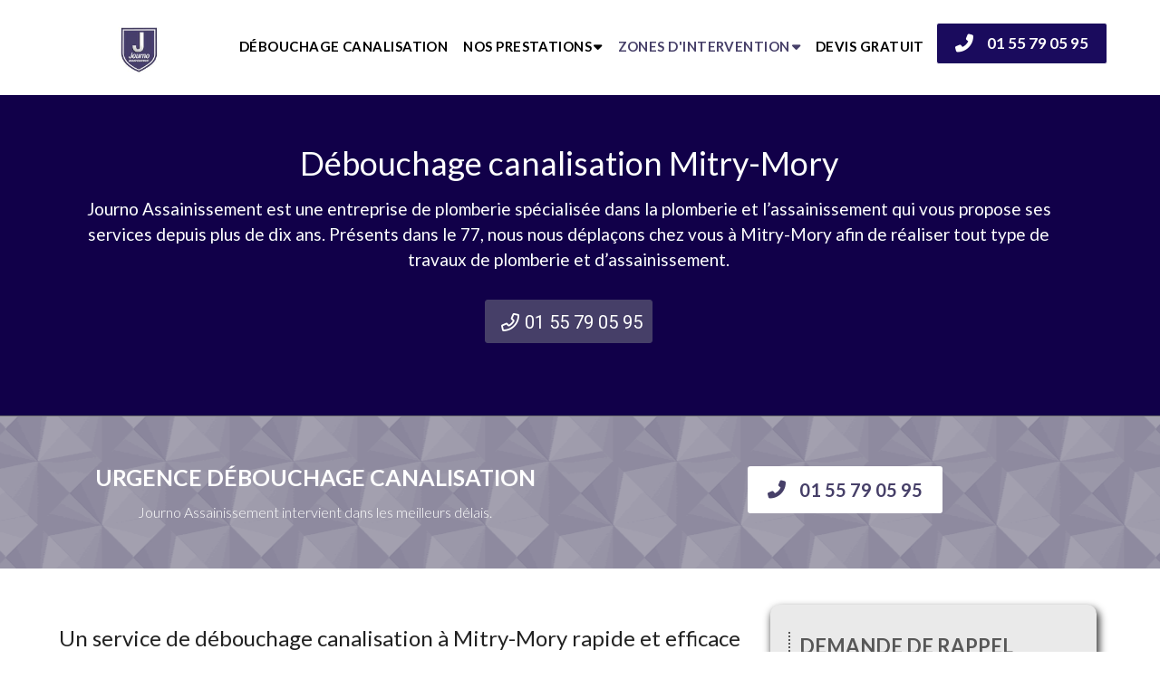

--- FILE ---
content_type: text/html; charset=utf-8
request_url: https://www.debouchagecanalisation77.fr/Debouchage-canalisation-mitry-mory.html
body_size: 14478
content:
<!DOCTYPE html>
<html id="ls-global" lang="fr" default-lang="{&quot;key&quot;:&quot;fr&quot;,&quot;value&quot;:&quot;Français&quot;}"><head>
    <meta charset="utf-8">
    <meta name="viewport" content="width=device-width, initial-scale=1, maximum-scale=1">
    <title>
      Débouchage canalisation Mitry-Mory - Journo 77
    </title>
<link rel="canonical" href="https://www.debouchagecanalisation77.fr/Debouchage-canalisation-mitry-mory.html"/>
    <meta name="description" content="Découvrez le service professionnel de débouchage de canalisations à Mitry-Mory offert par Journo 77. Nous assurons une solution efficace et durable à vos problèmes de canalisation.">
    <meta name="keywords" content="">
    <style type="text/css">
    </style>
    <meta class="appdrag-og-image-width-and-height" property="og:image:width" content="450">
    <meta class="appdrag-og-image-width-and-height" property="og:image:height" content="236">
    <meta property="og:image" content="https://www.debouchagecanalisation77.fr/config/index.jpg?escape=1728894519960">
    <meta class="appdrag-theme-topbar-color" name="theme-color" content="#009688">
    <meta class="appdrag-theme-topbar-color" name="msapplication-navbutton-color" content="#009688">
    <meta class="appdrag-theme-topbar-color" name="apple-mobile-web-app-status-bar-style" content="#009688">
    <link rel="shortcut icon" type="image/png" href="//www.debouchagecanalisation77.fr/favicon.png?fav=153">
    
    <link rel="stylesheet" type="text/css" href="//1e128.net/css/appdrag.css?v=4649">
    <style>.appdrag-palette-color-dark-primary-color{color:#00796B;}.appdrag-palette-color-hover-dark-primary-color:hover{color:#00796B!important;}.appdrag-palette-background-color-dark-primary-color{background-color:#00796B;}.appdrag-palette-background-color-hover-dark-primary-color:hover{background-color:#00796B!important;}.appdrag-palette-border-color-dark-primary-color{border-color:#00796B;}.appdrag-palette-border-left-color-dark-primary-color{border-left-color:#00796B;}.appdrag-palette-border-right-color-dark-primary-color{border-right-color:#00796B;}.appdrag-palette-border-top-color-dark-primary-color{border-top-color:#00796B;}.appdrag-palette-border-bottom-color-dark-primary-color{border-bottom-color:#00796B;}.appdrag-palette-border-left-color-hover-dark-primary-color:hover{border-left-color:#00796B;}.appdrag-palette-border-right-color-hover-dark-primary-color:hover{border-right-color:#00796B;}.appdrag-palette-border-top-color-hover-dark-primary-color:hover{border-top-color:#00796B;}.appdrag-palette-border-bottom-color-hover-dark-primary-color:hover{border-bottom-color:#00796B;}.appdrag-palette-color-primary-color{color:#009688;}.appdrag-palette-color-hover-primary-color:hover{color:#009688!important;}.appdrag-palette-background-color-primary-color{background-color:#009688;}.appdrag-palette-background-color-hover-primary-color:hover{background-color:#009688!important;}.appdrag-palette-border-color-primary-color{border-color:#009688;}.appdrag-palette-border-left-color-primary-color{border-left-color:#009688;}.appdrag-palette-border-right-color-primary-color{border-right-color:#009688;}.appdrag-palette-border-top-color-primary-color{border-top-color:#009688;}.appdrag-palette-border-bottom-color-primary-color{border-bottom-color:#009688;}.appdrag-palette-border-left-color-hover-primary-color:hover{border-left-color:#009688;}.appdrag-palette-border-right-color-hover-primary-color:hover{border-right-color:#009688;}.appdrag-palette-border-top-color-hover-primary-color:hover{border-top-color:#009688;}.appdrag-palette-border-bottom-color-hover-primary-color:hover{border-bottom-color:#009688;}.appdrag-palette-color-light-primary-color{color:#B2DFDB;}.appdrag-palette-color-hover-light-primary-color:hover{color:#B2DFDB!important;}.appdrag-palette-background-color-light-primary-color{background-color:#B2DFDB;}.appdrag-palette-background-color-hover-light-primary-color:hover{background-color:#B2DFDB!important;}.appdrag-palette-border-color-light-primary-color{border-color:#B2DFDB;}.appdrag-palette-border-left-color-light-primary-color{border-left-color:#B2DFDB;}.appdrag-palette-border-right-color-light-primary-color{border-right-color:#B2DFDB;}.appdrag-palette-border-top-color-light-primary-color{border-top-color:#B2DFDB;}.appdrag-palette-border-bottom-color-light-primary-color{border-bottom-color:#B2DFDB;}.appdrag-palette-border-left-color-hover-light-primary-color:hover{border-left-color:#B2DFDB;}.appdrag-palette-border-right-color-hover-light-primary-color:hover{border-right-color:#B2DFDB;}.appdrag-palette-border-top-color-hover-light-primary-color:hover{border-top-color:#B2DFDB;}.appdrag-palette-border-bottom-color-hover-light-primary-color:hover{border-bottom-color:#B2DFDB;}.appdrag-palette-color-text-color{color:#212121;}.appdrag-palette-color-hover-text-color:hover{color:#212121!important;}.appdrag-palette-background-color-text-color{background-color:#212121;}.appdrag-palette-background-color-hover-text-color:hover{background-color:#212121!important;}.appdrag-palette-border-color-text-color{border-color:#212121;}.appdrag-palette-border-left-color-text-color{border-left-color:#212121;}.appdrag-palette-border-right-color-text-color{border-right-color:#212121;}.appdrag-palette-border-top-color-text-color{border-top-color:#212121;}.appdrag-palette-border-bottom-color-text-color{border-bottom-color:#212121;}.appdrag-palette-border-left-color-hover-text-color:hover{border-left-color:#212121;}.appdrag-palette-border-right-color-hover-text-color:hover{border-right-color:#212121;}.appdrag-palette-border-top-color-hover-text-color:hover{border-top-color:#212121;}.appdrag-palette-border-bottom-color-hover-text-color:hover{border-bottom-color:#212121;}.appdrag-palette-color-secondary-text-color{color:#727272;}.appdrag-palette-color-hover-secondary-text-color:hover{color:#727272!important;}.appdrag-palette-background-color-secondary-text-color{background-color:#727272;}.appdrag-palette-background-color-hover-secondary-text-color:hover{background-color:#727272!important;}.appdrag-palette-border-color-secondary-text-color{border-color:#727272;}.appdrag-palette-border-left-color-secondary-text-color{border-left-color:#727272;}.appdrag-palette-border-right-color-secondary-text-color{border-right-color:#727272;}.appdrag-palette-border-top-color-secondary-text-color{border-top-color:#727272;}.appdrag-palette-border-bottom-color-secondary-text-color{border-bottom-color:#727272;}.appdrag-palette-border-left-color-hover-secondary-text-color:hover{border-left-color:#727272;}.appdrag-palette-border-right-color-hover-secondary-text-color:hover{border-right-color:#727272;}.appdrag-palette-border-top-color-hover-secondary-text-color:hover{border-top-color:#727272;}.appdrag-palette-border-bottom-color-hover-secondary-text-color:hover{border-bottom-color:#727272;}.appdrag-palette-color-divider-color{color:#b6b6b6;}.appdrag-palette-color-hover-divider-color:hover{color:#b6b6b6!important;}.appdrag-palette-background-color-divider-color{background-color:#b6b6b6;}.appdrag-palette-background-color-hover-divider-color:hover{background-color:#b6b6b6!important;}.appdrag-palette-border-color-divider-color{border-color:#b6b6b6;}.appdrag-palette-border-left-color-divider-color{border-left-color:#b6b6b6;}.appdrag-palette-border-right-color-divider-color{border-right-color:#b6b6b6;}.appdrag-palette-border-top-color-divider-color{border-top-color:#b6b6b6;}.appdrag-palette-border-bottom-color-divider-color{border-bottom-color:#b6b6b6;}.appdrag-palette-border-left-color-hover-divider-color:hover{border-left-color:#b6b6b6;}.appdrag-palette-border-right-color-hover-divider-color:hover{border-right-color:#b6b6b6;}.appdrag-palette-border-top-color-hover-divider-color:hover{border-top-color:#b6b6b6;}.appdrag-palette-border-bottom-color-hover-divider-color:hover{border-bottom-color:#b6b6b6;}</style>
    <style>@import url('https://fonts.googleapis.com/css?family=Abril+Fatface|Playfair+Display|Signika&display=swap');
@font-face {font-family: 'oswald';src: url('//www.debouchagecanalisation77.fr/fonts/9057f4eb-e703-42f2-a872-83419a7bdc66.woff2') format('woff2'), url('//www.debouchagecanalisation77.fr/fonts/9057f4eb-e703-42f2-a872-83419a7bdc66.woff') format('woff'),url('//www.debouchagecanalisation77.fr/fonts/9057f4eb-e703-42f2-a872-83419a7bdc66.ttf') format('truetype') ;}
@font-face {font-family: 'quicksand';src: url('//www.debouchagecanalisation77.fr/fonts/5c64c1da-4cc9-4dcc-b00d-96b3aff50408.woff2') format('woff2'), url('//www.debouchagecanalisation77.fr/fonts/5c64c1da-4cc9-4dcc-b00d-96b3aff50408.woff') format('woff'),url('//www.debouchagecanalisation77.fr/fonts/5c64c1da-4cc9-4dcc-b00d-96b3aff50408.ttf') format('truetype') ;}
@font-face {font-family: 'blacksword';src: url('//www.debouchagecanalisation77.fr/fonts/69d3e393-1e4f-4acf-a98f-168e52d3a848.woff2') format('woff2'), url('//www.debouchagecanalisation77.fr/fonts/69d3e393-1e4f-4acf-a98f-168e52d3a848.woff') format('woff'),url('//www.debouchagecanalisation77.fr/fonts/69d3e393-1e4f-4acf-a98f-168e52d3a848.ttf') format('truetype') ;}
@font-face {font-family: 'dancing';src: url('//www.debouchagecanalisation77.fr/fonts/bd4db81d-2c22-4132-b346-4c9722d02011.woff2') format('woff2'), url('//www.debouchagecanalisation77.fr/fonts/bd4db81d-2c22-4132-b346-4c9722d02011.woff') format('woff'),url('//www.debouchagecanalisation77.fr/fonts/bd4db81d-2c22-4132-b346-4c9722d02011.ttf') format('truetype') ;}
</style>
  
    

   <meta id='render-infos' appid='journo-77-0dbc5a' lazyload='0' minifierversion='4649' cdnp='0' nodeid='-192362542' nodetime='2026-01-27 13:17:49' processtime='97'>

<meta name="google-site-verification" content="obJN08pAY-Stlsc-hU0fxXP5D7tCWr3uk5W6hi7DFZI" />

<!-- Google Tag Manager -->
<script>(function(w,d,s,l,i){w[l]=w[l]||[];w[l].push({'gtm.start':
new Date().getTime(),event:'gtm.js'});var f=d.getElementsByTagName(s)[0],
j=d.createElement(s),dl=l!='dataLayer'?'&l='+l:'';j.async=true;j.src=
'https://www.googletagmanager.com/gtm.js?id='+i+dl;f.parentNode.insertBefore(j,f);
})(window,document,'script','dataLayer','GTM-WNLLW3J');</script>
<!-- End Google Tag Manager -->
<meta name="google-site-verification" content="X5Y3LHkr-Psxq70FjFSBts_CewnIATaptaQj5j0E2m8" />
</head>
  <body class="drawer-close drawer drawer--left" id="ls-global" style="overflow:hidden auto;direction:ltr" appid="journo-77-0dbc5a" ginger_software_stylesheet="true" ginger_software_doc="true">
    <header class="drawer-header" role="banner">
      <div type="button" class="drawer-hamburger drawer-toggle" style="background-color:#fff;color:#463f68">
        <div class="drawer-topbar" style="font-size:13px;font-family:Lato;font-weight:bold">
          <div class="appdrag-logo-container dynamic-sized-element appdrag-logo-image" margin-desktop-top="0" margin-desktop-bottom="0" margin-desktop-left="0" margin-desktop-right="0" padding-desktop-top="0" padding-desktop-bottom="0" padding-desktop-left="0" padding-desktop-right="0" style="line-height:normal;margin:0 !important;padding:0 !important" padding-tablet-top="5" padding-tablet-bottom="0" link-local="index" link-url="tel:0155790595">
            
            
          <a class="appdrag-a-link" href="tel:0155790595"><div class="appdrag-image" link-target="none" style="text-align:left">
              <img src="//www.debouchagecanalisation77.fr/uploads/logomob-1RaJ.jpg" style="margin:0 auto;background-position:center center;background-size:cover;background-repeat:no-repeat;display:inline-block" class="img img-responsive" margin-desktop-top="0" margin-desktop-bottom="0" margin-desktop-left="0" margin-desktop-right="0" padding-desktop-top="0" padding-desktop-bottom="0" padding-desktop-left="0" padding-desktop-right="0" alt="Débouchage canalisation au 0155790595">
            </div><div class="appdrag-element text-logo" style="position:relative;margin-top:0;padding:0 !important">
              <span style="font-size:22px"><span style="letter-spacing:.1em"><span style="font-family:roboto"><span class="appdrag-palette-color-text-color" ck-color-back="text-color">APPDRAG</span></span></span></span>
            </div></a></div>
        </div>
        <span class="sr-only">toggle navigation</span> <span class="drawer-hamburger-icon" style="background-color:#463f68"></span>
      </div>
      <nav class="drawer-nav" role="navigation" style="background-color:#fff;color:#463f68;touch-action:none;display:none">
        <ul class="drawer-menu" style="transition-timing-function:cubic-bezier(.1,.57,.1,1);transition-duration:0ms;transform:translate(0,0) translateZ(0)">
          <li>
            <a class="drawer-menu-item appdrag-palette-border-bottom-color-divider-color" href="index.html" style="color:#463f68;font-size:14px;font-weight:initial;letter-spacing:0;text-transform:none;font-family:Lato;padding-left:10px !important">DÉBOUCHAGE CANALISATION</a>
          </li>
          <li>
            <a class="drawer-menu-item appdrag-palette-border-bottom-color-divider-color" href="" link-target="anchor" link-anchor="" style="color:#463f68;font-size:14px;font-weight:initial;letter-spacing:0;text-transform:none;font-family:Lato;padding-left:10px !important">NOS PRESTATIONS</a>
          </li>
          <li>
            <a class="drawer-menu-item appdrag-palette-border-bottom-color-divider-color drawer-child" href="recherche-de-fuite-d-eau-77.html" style="color:#463f68;font-size:14px;font-weight:initial;letter-spacing:0;text-transform:none;font-family:Lato;padding-left:25px !important">RECHERCHE FUITE D'EAU</a>
          </li>
          <li>
            <a class="drawer-menu-item appdrag-palette-border-bottom-color-divider-color drawer-child" href="detecter-fuite-d-eau-77.html" style="color:#463f68;font-size:14px;font-weight:initial;letter-spacing:0;text-transform:none;font-family:Lato;padding-left:25px !important">DÉTECTER FUITE D'EAU</a>
          </li>
          <li>
            <a class="drawer-menu-item appdrag-palette-border-bottom-color-divider-color drawer-child" href="debouchage-camion-pompe-77.html" style="color:#463f68;font-size:14px;font-weight:initial;letter-spacing:0;text-transform:none;font-family:Lato;padding-left:25px !important">DÉBOUCHAGE CAMION POMPE</a>
          </li>
          <li>
            <a class="drawer-menu-item appdrag-palette-border-bottom-color-divider-color drawer-child" href="installation-fosse-septique-77.html" style="color:#463f68;font-size:14px;font-weight:initial;letter-spacing:0;text-transform:none;font-family:Lato;padding-left:25px !important">INSTALLATION FOSSE SEPTIQUE</a>
          </li>
          <li>
            <a class="drawer-menu-item appdrag-palette-border-bottom-color-divider-color drawer-child" href="degorgement-evacuation-77.html" style="color:#463f68;font-size:14px;font-weight:initial;letter-spacing:0;text-transform:none;font-family:Lato;padding-left:25px !important">DÉGORGEMENT EVACUATION</a>
          </li>
          <li>
            <a class="drawer-menu-item appdrag-palette-border-bottom-color-divider-color drawer-child" href="degorgement-lavabo-77.html" style="color:#463f68;font-size:14px;font-weight:initial;letter-spacing:0;text-transform:none;font-family:Lato;padding-left:25px !important">DÉGORGEMENT LAVABO</a>
          </li>
          <li>
            <a class="drawer-menu-item appdrag-palette-border-bottom-color-divider-color" href="" link-target="anchor" link-anchor="" style="color:#463f68;font-size:14px;font-weight:initial;letter-spacing:0;text-transform:none;font-family:Lato;padding-left:10px !important">ZONES D'INTERVENTION</a>
          </li>
          <li>
            <a class="drawer-menu-item appdrag-palette-border-bottom-color-divider-color drawer-child" href="debouchage-canalisation-bray-sur-seine.html" style="color:#463f68;font-size:14px;font-weight:initial;letter-spacing:0;text-transform:none;font-family:Lato;padding-left:25px !important">Débouchage canalisation Bray sur Seine</a>
          </li>
          <li>
            <a class="drawer-menu-item appdrag-palette-border-bottom-color-divider-color drawer-child" href="debouchage-canalisation-brie-comte-robert.html" style="color:#463f68;font-size:14px;font-weight:initial;letter-spacing:0;text-transform:none;font-family:Lato;padding-left:25px !important">Débouchage canalisation Brie Comte Robert</a>
          </li>
          <li>
            <a class="drawer-menu-item appdrag-palette-border-bottom-color-divider-color drawer-child" href="debouchage-canalisation-combs-la-ville.html" style="color:#463f68;font-size:14px;font-weight:initial;letter-spacing:0;text-transform:none;font-family:Lato;padding-left:25px !important">Débouchage canalisation Combs la Ville</a>
          </li>
          <li>
            <a class="drawer-menu-item appdrag-palette-border-bottom-color-divider-color drawer-child" href="debouchage-canalisation-crecy-la-chapelle.html" style="color:#463f68;font-size:14px;font-weight:initial;letter-spacing:0;text-transform:none;font-family:Lato;padding-left:25px !important">Débouchage canalisation Crecy la Chapelle</a>
          </li>
          <li>
            <a class="drawer-menu-item appdrag-palette-border-bottom-color-divider-color drawer-child" href="debouchage-canalisation-la-ferte-sous-jouarre.html" style="color:#463f68;font-size:14px;font-weight:initial;letter-spacing:0;text-transform:none;font-family:Lato;padding-left:25px !important">Débouchage canalisation La Ferté sous Jouarre</a>
          </li>
          <li>
            <a class="drawer-menu-item appdrag-palette-border-bottom-color-divider-color drawer-child" href="debouchage-canalisation-meaux.html" style="color:#463f68;font-size:14px;font-weight:initial;letter-spacing:0;text-transform:none;font-family:Lato;padding-left:25px !important">Débouchage canalisation Meaux</a>
          </li>
          <li>
            <a class="drawer-menu-item appdrag-palette-border-bottom-color-divider-color drawer-child" href="debouchage-canalisation-melun.html" style="color:#463f68;font-size:14px;font-weight:initial;letter-spacing:0;text-transform:none;font-family:Lato;padding-left:25px !important">Débouchage canalisation Melun</a>
          </li>
          <li>
            <a class="drawer-menu-item appdrag-palette-border-bottom-color-divider-color drawer-child" href="Debouchage-canalisation-mitry-mory.html" style="color:#463f68;font-size:14px;font-weight:initial;letter-spacing:0;text-transform:none;font-family:Lato;padding-left:25px !important">Débouchage canalisation Mitry-Mory</a>
          </li>
          <li>
            <a class="drawer-menu-item appdrag-palette-border-bottom-color-divider-color drawer-child" href="debouchage-canalisation-pontault-combault.html" style="color:#463f68;font-size:14px;font-weight:initial;letter-spacing:0;text-transform:none;font-family:Lato;padding-left:25px !important">Débouchage canalisation Pontault Combault</a>
          </li>
          <li>
            <a class="drawer-menu-item appdrag-palette-border-bottom-color-divider-color drawer-child" href="debouchage-canalisation-torcy.html" style="color:#463f68;font-size:14px;font-weight:initial;letter-spacing:0;text-transform:none;font-family:Lato;padding-left:25px !important">Débouchage canalisation Torcy</a>
          </li>
          <li>
            <a class="drawer-menu-item appdrag-palette-border-bottom-color-divider-color drawer-child" href="debouchage-canalisation-roissy-en-brie.html" style="color:#463f68;font-size:14px;font-weight:initial;letter-spacing:0;text-transform:none;font-family:Lato;padding-left:25px !important">Débouchage canalisation Roissy en Brie</a>
          </li>
          <li>
            <a class="drawer-menu-item appdrag-palette-border-bottom-color-divider-color drawer-child" href="debouchage-canalisation-chelles.html" style="color:#463f68;font-size:14px;font-weight:initial;letter-spacing:0;text-transform:none;font-family:Lato;padding-left:25px !important">Débouchage canalisation Chelles</a>
          </li>
          <li>
            <a class="drawer-menu-item appdrag-palette-border-bottom-color-divider-color drawer-child" href="debouchage-canalisation-Amillis.html" style="color:#463f68;font-size:14px;font-weight:initial;letter-spacing:0;text-transform:none;font-family:Lato;padding-left:25px !important">Débouchage canalisation Amillis</a>
          </li>
          <li>
            <a class="drawer-menu-item appdrag-palette-border-bottom-color-divider-color drawer-child" href="debouchage-canalisation-Champs-sur-Marne.html" style="color:#463f68;font-size:14px;font-weight:initial;letter-spacing:0;text-transform:none;font-family:Lato;padding-left:25px !important">Débouchage canalisation Champs-sur-Marne</a>
          </li>
          <li>
            <a class="drawer-menu-item appdrag-palette-border-bottom-color-divider-color drawer-child" href="debouchage-canalisation-Lagny-sur-Marne.html" style="color:#463f68;font-size:14px;font-weight:initial;letter-spacing:0;text-transform:none;font-family:Lato;padding-left:25px !important">Débouchage canalisation Lagny-sur-Marne</a>
          </li>
          <li>
            <a class="drawer-menu-item appdrag-palette-border-bottom-color-divider-color drawer-child" href="debouchage-canalisation-Moissy-Cramayel.html" style="color:#463f68;font-size:14px;font-weight:initial;letter-spacing:0;text-transform:none;font-family:Lato;padding-left:25px !important">Débouchage canalisation Moissy-Cramayel</a>
          </li>
          <li>
            <a class="drawer-menu-item appdrag-palette-border-bottom-color-divider-color drawer-child" href="debouchage-canalisation-Ozoir-la-Ferriere.html" style="color:#463f68;font-size:14px;font-weight:initial;letter-spacing:0;text-transform:none;font-family:Lato;padding-left:25px !important">Débouchage canalisation Ozoir-la-Ferrière</a>
          </li>
          <li>
            <a class="drawer-menu-item appdrag-palette-border-bottom-color-divider-color drawer-child" href="debouchage-canalisation-Le-Mee-sur-Seine.html" style="color:#463f68;font-size:14px;font-weight:initial;letter-spacing:0;text-transform:none;font-family:Lato;padding-left:25px !important">Débouchage canalisation Le Mée-sur-Seine</a>
          </li>
          <li>
            <a class="drawer-menu-item appdrag-palette-border-bottom-color-divider-color drawer-child" href="debouchage-canalisation-Fontainebleau.html" style="color:#463f68;font-size:14px;font-weight:initial;letter-spacing:0;text-transform:none;font-family:Lato;padding-left:25px !important">Débouchage canalisation Fontainebleau</a>
          </li>
          <li>
            <a class="drawer-menu-item appdrag-palette-border-bottom-color-divider-color drawer-child" href="debouchage-canalisation-provins.html" style="color:#463f68;font-size:14px;font-weight:initial;letter-spacing:0;text-transform:none;font-family:Lato;padding-left:25px !important">Débouchage canalisation Provins</a>
          </li>
          <li>
            <a class="drawer-menu-item appdrag-palette-border-bottom-color-divider-color drawer-child" href="debouchage-canalisation-bussy-saint-georges.html" style="color:#463f68;font-size:14px;font-weight:initial;letter-spacing:0;text-transform:none;font-family:Lato;padding-left:25px !important">Débouchage canalisation Bussy-Saint-Georges</a>
          </li>
          <li>
            <a class="drawer-menu-item appdrag-palette-border-bottom-color-divider-color drawer-child" href="debouchage-canalisation-cesson.html" style="color:#463f68;font-size:14px;font-weight:initial;letter-spacing:0;text-transform:none;font-family:Lato;padding-left:25px !important">Débouchage canalisation Cesson</a>
          </li>
          <li>
            <a class="drawer-menu-item appdrag-palette-border-bottom-color-divider-color drawer-child" href="debouchage-canalisation-avon.html" style="color:#463f68;font-size:14px;font-weight:initial;letter-spacing:0;text-transform:none;font-family:Lato;padding-left:25px !important">Débouchage canalisation Avon</a>
          </li>
          <li>
            <a class="drawer-menu-item appdrag-palette-border-bottom-color-divider-color drawer-child" href="debouchage-canalisation-Acheres-la-Foret.html" style="color:#463f68;font-size:14px;font-weight:initial;letter-spacing:0;text-transform:none;font-family:Lato;padding-left:25px !important">Débouchage canalisation Achères-la-Forêt</a>
          </li>
          <li>
            <a class="drawer-menu-item appdrag-palette-border-bottom-color-divider-color drawer-child" href="debouchage-canalisation-Amponville.html" style="color:#463f68;font-size:14px;font-weight:initial;letter-spacing:0;text-transform:none;font-family:Lato;padding-left:25px !important">Débouchage canalisation Amponville</a>
          </li>
          <li>
            <a class="drawer-menu-item appdrag-palette-border-bottom-color-divider-color drawer-child" href="debouchage-canalisation-Andrezel.html" style="color:#463f68;font-size:14px;font-weight:initial;letter-spacing:0;text-transform:none;font-family:Lato;padding-left:25px !important">Débouchage canalisation Andrezel</a>
          </li>
          <li>
            <a class="drawer-menu-item appdrag-palette-border-bottom-color-divider-color drawer-child" href="debouchage-canalisation-Annet-sur-Marne.html" style="color:#463f68;font-size:14px;font-weight:initial;letter-spacing:0;text-transform:none;font-family:Lato;padding-left:25px !important">Débouchage canalisation Annet-sur-Marne</a>
          </li>
          <li>
            <a class="drawer-menu-item appdrag-palette-border-bottom-color-divider-color drawer-child" href="debouchage-canalisation-Arbonne-la-Foret.html" style="color:#463f68;font-size:14px;font-weight:initial;letter-spacing:0;text-transform:none;font-family:Lato;padding-left:25px !important">Débouchage canalisation Arbonne-la-Forêt</a>
          </li>
          <li>
            <a class="drawer-menu-item appdrag-palette-border-bottom-color-divider-color drawer-child" href="debouchage-canalisation-Argentieres.html" style="color:#463f68;font-size:14px;font-weight:initial;letter-spacing:0;text-transform:none;font-family:Lato;padding-left:25px !important">Débouchage canalisation Argentières</a>
          </li>
          <li>
            <a class="drawer-menu-item appdrag-palette-border-bottom-color-divider-color drawer-child" href="debouchage-canalisation-Arville.html" style="color:#463f68;font-size:14px;font-weight:initial;letter-spacing:0;text-transform:none;font-family:Lato;padding-left:25px !important">Débouchage canalisation Arville</a>
          </li>
          <li>
            <a class="drawer-menu-item appdrag-palette-border-bottom-color-divider-color drawer-child" href="debouchage-canalisation-Aufferville.html" style="color:#463f68;font-size:14px;font-weight:initial;letter-spacing:0;text-transform:none;font-family:Lato;padding-left:25px !important">Débouchage canalisation Aufferville</a>
          </li>
          <li>
            <a class="drawer-menu-item appdrag-palette-border-bottom-color-divider-color drawer-child" href="debouchage-canalisation-Augers-en-Brie.html" style="color:#463f68;font-size:14px;font-weight:initial;letter-spacing:0;text-transform:none;font-family:Lato;padding-left:25px !important">Débouchage canalisation Augers-en-Brie</a>
          </li>
          <li>
            <a class="drawer-menu-item appdrag-palette-border-bottom-color-divider-color" href="devis-gratuit.html" style="color:#463f68;font-size:14px;font-weight:initial;letter-spacing:0;text-transform:none;font-family:Lato;padding-left:10px !important">DEVIS GRATUIT</a>
          </li>
        </ul>
      </nav>
    </header>
    
    <div class="lightbox-target" id="lightbox-target">
      <img src="" class="lightbox-image">
      <div class="lightbox-nav">
        <span class="lightbox-prev"><i class="fa fa-arrow-left"></i></span><span class="lightbox-next"><i class="fa fa-arrow-right"></i></span>
      </div>
      <div class="lightbox-caption">
      </div>
      <span class="lightbox-close"></span>
    </div>
    <main class="drawer-container t-gutter" role="main">
      <div class="section-container" style="top:0">
        <div id="appallin-header-container" class="visible" style="display:block">
          <section class="appallin-universal-section appallin-universal-navbar appallin-universal-navbar-dark rgb(66, 66, 66) rgb(66, rgb(66, rgb(66, rgb(66, rgb(66, rgb(66, rgb(66, rgb(66, rgb(66, rgb(66, appdrag-palette-border-top-color-rgb(66, appdrag-palette-border-left-color-rgb(66, appdrag-palette-border-right-color-rgb(66, rgb(66, rgb(66, rgb(66, secondary-text-color small-height primary-color appdrag-palette-border-bottom-color-primary-color hidden-xs visible-lg visible-md hidden-sm" style="text-align:left;border-radius:0;border-width:0;border-style:none none solid;background-color:#fff;padding:0 !important;margin-bottom:20px !important;margin-top:20px !important" margin-desktop-bottom="20" padding-desktop-top="0" padding-desktop-bottom="0" padding-desktop-left="0" padding-desktop-right="0" margin-desktop-top="20">
            <div class="container">
              <div class="row">
                <div class="visible-lg hidden-sm hidden-xs visible-md col-sm-4 col-smp-4 col-md-2 dynamic-sized-element" style="margin:5px 0 0 !important;padding:0 !important" margin-desktop-top="5" margin-desktop-bottom="0" margin-desktop-left="0" margin-desktop-right="0" padding-desktop-top="0" padding-desktop-bottom="0" padding-desktop-left="0" padding-desktop-right="0">
                  <div class="appdrag-logo-container dynamic-sized-element appdrag-logo-image" margin-desktop-top="0" margin-desktop-bottom="0" margin-desktop-left="0" margin-desktop-right="0" padding-desktop-top="0" padding-desktop-bottom="0" padding-desktop-left="0" padding-desktop-right="0" style="margin:0 !important;padding:0 !important" link-local="index">
                    
                    
                  <a class="appdrag-a-link" href="index.html"><div class="appdrag-image" link-target="none">
                      <img style="background-color:rgba(0,0,0,0);margin:0 auto;background-position:center center;background-size:cover;background-repeat:no-repeat;height:60px" class="img img-responsive" video-background-poster="" video-background-path="" margin-desktop-top="0" margin-desktop-bottom="0" margin-desktop-left="0" margin-desktop-right="0" padding-desktop-top="0" padding-desktop-bottom="0" padding-desktop-left="0" padding-desktop-right="0" disabled-src="//s3-eu-west-1.amazonaws.com/appdrag.com/AppDrag-125-black.png" src="//www.debouchagecanalisation77.fr/uploads/logo-WaEp.jpg" alt="Débouchage canalisations 77">
                    </div><div class="appdrag-element text-logo" style="position:relative;text-align:left !important;padding:0 !important" margin-desktop-top="0" margin-desktop-bottom="0" margin-desktop-left="0" margin-desktop-right="0" padding-desktop-top="0" padding-desktop-bottom="0" padding-desktop-left="0" padding-desktop-right="0">
                      <span style="font-size:25px"><span style="letter-spacing:.1em"><span style="font-family:roboto"><span class="appdrag-palette-color-text-color" ck-color-back="text-color">APPDRAG</span></span></span></span> <span style="font-family:quicksand"></span>
                    </div></a></div>
                </div>
                <div class="visible-md hidden-sm visible-lg hidden-xs col-sm-4 col-smp-4 col-md-8" style="padding-left:0 !important;padding-right:0 !important">
                  <div class="appdrag-menu navbar" role="navigation" style="border-radius:0;padding-top:7px !important;padding-bottom:7px !important">
                    <div class="collapse navbar-collapse appallin-generated-navbar" background="rgba(0,0,0,0)" font-size="15" font-family="Lato" font-color="rgba(0,0,0,1)" hover-font-color="rgb(70, 63, 104)" hover-buttons-background="rgba(0,0,0,0)" buttons-border-top-width="0" buttons-border-top-color="transparent" buttons-border-top-style="none" buttons-border-bottom-width="0" buttons-border-bottom-color="transparent" buttons-border-bottom-style="none" buttons-border-right-width="0" buttons-border-right-color="transparent" buttons-border-right-style="none" buttons-border-left-width="0" buttons-border-left-color="transparent" buttons-border-left-style="none" buttons-padding-top="14" buttons-padding-left="14" buttons-padding-right="3" buttons-padding-bottom="0" buttons-text-align="right" display-caret="true" sublevel-background="rgba(255,255,255,1)" border-hover-bottom-width="3px" border-hover-bottom-color="rgba(252,120,165,1)" border-hover-bottom-style="solid" border-hover-top-width="2px" border-hover-top-color="rgba(240,67,67,1)" border-hover-top-style="none" border-hover-left-width="2px" border-hover-left-color="rgba(240,67,67,1)" border-hover-left-style="none" border-hover-right-width="2px" border-hover-right-color="rgba(240,67,67,1)" border-hover-right-style="none" border-top-width="px" border-top-color="" border-top-style="none" border-left-width="2px" border-left-color="rgba(130,55,55,1)" border-left-style="none" border-right-width="px" border-right-color="" border-right-style="none" border-bottom-width="px" border-bottom-color="" border-bottom-style="none" topbar-background-color="rgba(255,255,255,1)" topbar-drawer-border-color="divider-color" topbar-topbar-text-color="primary-color" topbar-drawer-text-color="rgb(70, 63, 104)" topbar-topbar-font-size="13" topbar-drawer-font-size="14" topbar-topbar-font-family="Lato" topbar-drawer-font-family="Lato" topbar-topbar-font-weight="bold" topbar-drawer-font-weight="initial" topbar-logo="//www.debouchagecanalisation77.fr/uploads/58614e49-3045-41ea-ba4e-c927daced57b-SnapCrab_NoName_2016-7-7_12-1-20_No-00.png" topbar-logo-type="logo" logo-top-space="0" menu-position="left" topbar-title="Constructor" logo-width="200" logo-height="55" logo-right-space="300" logo-bottom-space="0" logo-position="left" font-weight="bold" letter-spacing="3">
                      <li class="appallin-menu-single-item">
                        <a href="" class="appallin-menu-single-item-link" style="background-color:rgba(0,0,0,0);font-size:15px;letter-spacing:.03em;text-transform:none;font-family:Lato;font-weight:bold;padding:14px 3px 0 14px;text-align:left;color:#000;justify-content:flex-start"><span class="appallin-menu-single-item-title">Single item</span></a>
                      </li>
                      <li class="appallin-menu-container-item">
                        <a href="" class="appallin-menu-container-item-link" style="background-color:rgba(0,0,0,0);font-size:15px;letter-spacing:.03em;text-transform:none;font-family:Lato;font-weight:bold;padding:14px 3px 0 14px;text-align:left;color:#000;justify-content:flex-start"><span class="appallin-menu-container-item-title">Container</span> <i class="fa fa-caret-down appallin-menu-container-caret" data-toggle="dropdown" style="display:inline"></i></a>
                        <ul class="appallin-menu-sublevel dropdown-menu" style="background-color:#fff">
                        </ul>
                      </li>
                      <ul class="nav navbar-nav appallin-generated-menu noselect" style="background-color:transparent">
                        <li class="appallin-menu-single" style="border-style:none;border-left-width:2px;border-left-color:#823737;margin-right:0">
                          <a href="./" class="appallin-menu-single-item-link" style="background-color:rgba(0,0,0,0);font-size:15px;letter-spacing:.03em;text-transform:none;font-family:Lato;font-weight:bold;padding:14px 3px 0 14px;text-align:left;color:#000;justify-content:flex-start"><span class="appallin-menu-single-item-title">DÉBOUCHAGE CANALISATION</span></a>
                        </li>
                        <li class="appallin-menu-container" style="border-style:none;border-left-width:2px;border-left-color:#823737;margin-right:0">
                          <a href="" class="appallin-menu-container-item-link" style="background-color:rgba(0,0,0,0);font-size:15px;letter-spacing:.03em;text-transform:none;font-family:Lato;font-weight:bold;padding:14px 3px 0 14px;text-align:left;color:#000;justify-content:flex-start" link-target="anchor" link-anchor=""><span class="appallin-menu-container-item-title">NOS PRESTATIONS</span> <i class="fa fa-caret-down appallin-menu-container-caret" data-toggle="dropdown" style="display:inline"></i></a>
                          <ul class="appallin-menu-sublevel dropdown-menu" style="background-color:#fff">
                            <li class="appallin-menu-single" style="border-style:none;border-width:initial;border-color:initial;margin-right:0">
                              <a href="recherche-de-fuite-d-eau-77.html" class="appallin-menu-single-item-link" style="background-color:rgba(0,0,0,0);font-size:15px;letter-spacing:.03em;text-transform:none;font-family:Lato;font-weight:bold;padding:5px;text-align:initial;color:#000;justify-content:flex-start"><span class="appallin-menu-single-item-title">RECHERCHE FUITE D'EAU</span></a>
                            </li>
                            <li class="appallin-menu-single" style="border-style:none;border-width:initial;border-color:initial;margin-right:0">
                              <a href="detecter-fuite-d-eau-77.html" class="appallin-menu-single-item-link" style="background-color:rgba(0,0,0,0);font-size:15px;letter-spacing:.03em;text-transform:none;font-family:Lato;font-weight:bold;padding:5px;text-align:initial;color:#000;justify-content:flex-start"><span class="appallin-menu-single-item-title">DÉTECTER FUITE D'EAU</span></a>
                            </li>
                            <li class="appallin-menu-single" style="border-style:none;border-width:initial;border-color:initial;margin-right:0">
                              <a href="debouchage-camion-pompe-77.html" class="appallin-menu-single-item-link" style="background-color:rgba(0,0,0,0);font-size:15px;letter-spacing:.03em;text-transform:none;font-family:Lato;font-weight:bold;padding:5px;text-align:initial;color:#000;justify-content:flex-start"><span class="appallin-menu-single-item-title">DÉBOUCHAGE CAMION POMPE</span></a>
                            </li>
                            <li class="appallin-menu-single" style="border-style:none;border-width:initial;border-color:initial;margin-right:0">
                              <a href="installation-fosse-septique-77.html" class="appallin-menu-single-item-link" style="background-color:rgba(0,0,0,0);font-size:15px;letter-spacing:.03em;text-transform:none;font-family:Lato;font-weight:bold;padding:5px;text-align:initial;color:#000;justify-content:flex-start"><span class="appallin-menu-single-item-title">INSTALLATION FOSSE SEPTIQUE</span></a>
                            </li>
                            <li class="appallin-menu-single" style="border-style:none;border-width:initial;border-color:initial;margin-right:0">
                              <a href="degorgement-evacuation-77.html" class="appallin-menu-single-item-link" style="background-color:rgba(0,0,0,0);font-size:15px;letter-spacing:.03em;text-transform:none;font-family:Lato;font-weight:bold;padding:5px;text-align:initial;color:#000;justify-content:flex-start"><span class="appallin-menu-single-item-title">DÉGORGEMENT EVACUATION</span></a>
                            </li>
                            <li class="appallin-menu-single" style="border-style:none;border-width:initial;border-color:initial;margin-right:0">
                              <a href="degorgement-lavabo-77.html" class="appallin-menu-single-item-link" style="background-color:rgba(0,0,0,0);font-size:15px;letter-spacing:.03em;text-transform:none;font-family:Lato;font-weight:bold;padding:5px;text-align:initial;color:#000;justify-content:flex-start"><span class="appallin-menu-single-item-title">DÉGORGEMENT LAVABO</span></a>
                            </li>
                          </ul>
                        </li>
                        <li class="appallin-menu-container" style="border-style:none;border-left-width:2px;border-left-color:#823737;margin-right:0">
                          <a href="" class="appallin-menu-container-item-link" style="background-color:rgba(0,0,0,0);font-size:15px;letter-spacing:.03em;text-transform:none;font-family:Lato;font-weight:bold;padding:14px 3px 0 14px;text-align:left;color:#000;justify-content:flex-start" link-target="anchor" link-anchor=""><span class="appallin-menu-container-item-title">ZONES D'INTERVENTION</span> <i class="fa fa-caret-down appallin-menu-container-caret" data-toggle="dropdown" style="display:inline"></i></a>
                          <ul class="appallin-menu-sublevel dropdown-menu" style="background-color:#fff">
                            <li class="appallin-menu-single" style="border-style:none;border-width:initial;border-color:initial;margin-right:0">
                              <a href="debouchage-canalisation-bray-sur-seine.html" class="appallin-menu-single-item-link" style="background-color:rgba(0,0,0,0);font-size:15px;letter-spacing:.03em;text-transform:none;font-family:Lato;font-weight:bold;padding:5px;text-align:initial;color:#000;justify-content:flex-start"><span class="appallin-menu-single-item-title">Débouchage canalisation Bray sur Seine</span></a>
                            </li>
                            <li class="appallin-menu-single" style="border-style:none;border-width:initial;border-color:initial;margin-right:0">
                              <a href="debouchage-canalisation-brie-comte-robert.html" class="appallin-menu-single-item-link" style="background-color:rgba(0,0,0,0);font-size:15px;letter-spacing:.03em;text-transform:none;font-family:Lato;font-weight:bold;padding:5px;text-align:initial;color:#000;justify-content:flex-start"><span class="appallin-menu-single-item-title">Débouchage canalisation Brie Comte Robert</span></a>
                            </li>
                            <li class="appallin-menu-single" style="border-style:none;border-width:initial;border-color:initial;margin-right:0">
                              <a href="debouchage-canalisation-combs-la-ville.html" class="appallin-menu-single-item-link" style="background-color:rgba(0,0,0,0);font-size:15px;letter-spacing:.03em;text-transform:none;font-family:Lato;font-weight:bold;padding:5px;text-align:initial;color:#000;justify-content:flex-start"><span class="appallin-menu-single-item-title">Débouchage canalisation Combs la Ville</span></a>
                            </li>
                            <li class="appallin-menu-single" style="border-style:none;border-width:initial;border-color:initial;margin-right:0">
                              <a href="debouchage-canalisation-crecy-la-chapelle.html" class="appallin-menu-single-item-link" style="background-color:rgba(0,0,0,0);font-size:15px;letter-spacing:.03em;text-transform:none;font-family:Lato;font-weight:bold;padding:5px;text-align:initial;color:#000;justify-content:flex-start"><span class="appallin-menu-single-item-title">Débouchage canalisation Crecy la Chapelle</span></a>
                            </li>
                            <li class="appallin-menu-single" style="border-style:none;border-width:initial;border-color:initial;margin-right:0">
                              <a href="debouchage-canalisation-la-ferte-sous-jouarre.html" class="appallin-menu-single-item-link" style="background-color:rgba(0,0,0,0);font-size:15px;letter-spacing:.03em;text-transform:none;font-family:Lato;font-weight:bold;padding:5px;text-align:initial;color:#000;justify-content:flex-start"><span class="appallin-menu-single-item-title">Débouchage canalisation La Ferté sous Jouarre</span></a>
                            </li>
                            <li class="appallin-menu-single" style="border-style:none;border-width:initial;border-color:initial;margin-right:0">
                              <a href="debouchage-canalisation-meaux.html" class="appallin-menu-single-item-link" style="background-color:rgba(0,0,0,0);font-size:15px;letter-spacing:.03em;text-transform:none;font-family:Lato;font-weight:bold;padding:5px;text-align:initial;color:#000;justify-content:flex-start"><span class="appallin-menu-single-item-title">Débouchage canalisation Meaux</span></a>
                            </li>
                            <li class="appallin-menu-single" style="border-style:none;border-width:initial;border-color:initial;margin-right:0">
                              <a href="debouchage-canalisation-melun.html" class="appallin-menu-single-item-link" style="background-color:rgba(0,0,0,0);font-size:15px;letter-spacing:.03em;text-transform:none;font-family:Lato;font-weight:bold;padding:5px;text-align:initial;color:#000;justify-content:flex-start"><span class="appallin-menu-single-item-title">Débouchage canalisation Melun</span></a>
                            </li>
                            <li class="appallin-menu-single" style="border-style:none;border-width:initial;border-color:initial;margin-right:0">
                              <a href="Debouchage-canalisation-mitry-mory.html" class="appallin-menu-single-item-link" style="background-color:rgba(0,0,0,0);font-size:15px;letter-spacing:.03em;text-transform:none;font-family:Lato;font-weight:bold;padding:5px;text-align:initial;color:#000;justify-content:flex-start"><span class="appallin-menu-single-item-title">Débouchage canalisation Mitry-Mory</span></a>
                            </li>
                            <li class="appallin-menu-single" style="border-style:none;border-width:initial;border-color:initial;margin-right:0">
                              <a href="debouchage-canalisation-pontault-combault.html" class="appallin-menu-single-item-link" style="background-color:rgba(0,0,0,0);font-size:15px;letter-spacing:.03em;text-transform:none;font-family:Lato;font-weight:bold;padding:5px;text-align:initial;color:#000;justify-content:flex-start"><span class="appallin-menu-single-item-title">Débouchage canalisation Pontault Combault</span></a>
                            </li>
                            <li class="appallin-menu-single" style="border-style:none;border-width:initial;border-color:initial;margin-right:0">
                              <a href="debouchage-canalisation-torcy.html" class="appallin-menu-single-item-link" style="background-color:rgba(0,0,0,0);font-size:15px;letter-spacing:.03em;text-transform:none;font-family:Lato;font-weight:bold;padding:5px;text-align:initial;color:#000;justify-content:flex-start"><span class="appallin-menu-single-item-title">Débouchage canalisation Torcy</span></a>
                            </li>
                            <li class="appallin-menu-single" style="border-style:none;border-width:initial;border-color:initial;margin-right:0">
                              <a href="debouchage-canalisation-roissy-en-brie.html" class="appallin-menu-single-item-link" style="background-color:rgba(0,0,0,0);font-size:15px;letter-spacing:.03em;text-transform:none;font-family:Lato;font-weight:bold;padding:5px;text-align:initial;color:#000;justify-content:flex-start"><span class="appallin-menu-single-item-title">Débouchage canalisation Roissy en Brie</span></a>
                            </li>
                            <li class="appallin-menu-single" style="border-style:none;border-width:initial;border-color:initial;margin-right:0">
                              <a href="debouchage-canalisation-chelles.html" class="appallin-menu-single-item-link" style="background-color:rgba(0,0,0,0);font-size:15px;letter-spacing:.03em;text-transform:none;font-family:Lato;font-weight:bold;padding:5px;text-align:initial;color:#000;justify-content:flex-start"><span class="appallin-menu-single-item-title">Débouchage canalisation Chelles</span></a>
                            </li>
                            <li class="appallin-menu-single" style="border-style:none;border-width:initial;border-color:initial;margin-right:0">
                              <a href="debouchage-canalisation-Amillis.html" class="appallin-menu-single-item-link" style="background-color:rgba(0,0,0,0);font-size:15px;letter-spacing:.03em;text-transform:none;font-family:Lato;font-weight:bold;padding:5px;text-align:initial;color:#000;justify-content:flex-start"><span class="appallin-menu-single-item-title">Débouchage canalisation Amillis</span></a>
                            </li>
                            <li class="appallin-menu-single" style="border-style:none;border-width:initial;border-color:initial;margin-right:0">
                              <a href="debouchage-canalisation-Champs-sur-Marne.html" class="appallin-menu-single-item-link" style="background-color:rgba(0,0,0,0);font-size:15px;letter-spacing:.03em;text-transform:none;font-family:Lato;font-weight:bold;padding:5px;text-align:initial;color:#000;justify-content:flex-start"><span class="appallin-menu-single-item-title">Débouchage canalisation Champs-sur-Marne</span></a>
                            </li>
                            <li class="appallin-menu-single" style="border-style:none;border-width:initial;border-color:initial;margin-right:0">
                              <a href="debouchage-canalisation-Lagny-sur-Marne.html" class="appallin-menu-single-item-link" style="background-color:rgba(0,0,0,0);font-size:15px;letter-spacing:.03em;text-transform:none;font-family:Lato;font-weight:bold;padding:5px;text-align:initial;color:#000;justify-content:flex-start"><span class="appallin-menu-single-item-title">Débouchage canalisation Lagny-sur-Marne</span></a>
                            </li>
                            <li class="appallin-menu-single" style="border-style:none;border-width:initial;border-color:initial;margin-right:0">
                              <a href="debouchage-canalisation-Moissy-Cramayel.html" class="appallin-menu-single-item-link" style="background-color:rgba(0,0,0,0);font-size:15px;letter-spacing:.03em;text-transform:none;font-family:Lato;font-weight:bold;padding:5px;text-align:initial;color:#000;justify-content:flex-start"><span class="appallin-menu-single-item-title">Débouchage canalisation Moissy-Cramayel</span></a>
                            </li>
                            <li class="appallin-menu-single" style="border-style:none;border-width:initial;border-color:initial;margin-right:0">
                              <a href="debouchage-canalisation-Ozoir-la-Ferriere.html" class="appallin-menu-single-item-link" style="background-color:rgba(0,0,0,0);font-size:15px;letter-spacing:.03em;text-transform:none;font-family:Lato;font-weight:bold;padding:5px;text-align:initial;color:#000;justify-content:flex-start"><span class="appallin-menu-single-item-title">Débouchage canalisation Ozoir-la-Ferrière</span></a>
                            </li>
                            <li class="appallin-menu-single" style="border-style:none;border-width:initial;border-color:initial;margin-right:0">
                              <a href="debouchage-canalisation-Le-Mee-sur-Seine.html" class="appallin-menu-single-item-link" style="background-color:rgba(0,0,0,0);font-size:15px;letter-spacing:.03em;text-transform:none;font-family:Lato;font-weight:bold;padding:5px;text-align:initial;color:#000;justify-content:flex-start"><span class="appallin-menu-single-item-title">Débouchage canalisation Le Mée-sur-Seine</span></a>
                            </li>
                            <li class="appallin-menu-single" style="border-style:none;border-width:initial;border-color:initial;margin-right:0">
                              <a href="debouchage-canalisation-Fontainebleau.html" class="appallin-menu-single-item-link" style="background-color:rgba(0,0,0,0);font-size:15px;letter-spacing:.03em;text-transform:none;font-family:Lato;font-weight:bold;padding:5px;text-align:initial;color:#000;justify-content:flex-start"><span class="appallin-menu-single-item-title">Débouchage canalisation Fontainebleau</span></a>
                            </li>
                            <li class="appallin-menu-single" style="border-style:none;border-width:initial;border-color:initial;margin-right:0">
                              <a href="debouchage-canalisation-provins.html" class="appallin-menu-single-item-link" style="background-color:rgba(0,0,0,0);font-size:15px;letter-spacing:.03em;text-transform:none;font-family:Lato;font-weight:bold;padding:5px;text-align:initial;color:#000;justify-content:flex-start"><span class="appallin-menu-single-item-title">Débouchage canalisation Provins</span></a>
                            </li>
                            <li class="appallin-menu-single" style="border-style:none;border-width:initial;border-color:initial;margin-right:0">
                              <a href="debouchage-canalisation-bussy-saint-georges.html" class="appallin-menu-single-item-link" style="background-color:rgba(0,0,0,0);font-size:15px;letter-spacing:.03em;text-transform:none;font-family:Lato;font-weight:bold;padding:5px;text-align:initial;color:#000;justify-content:flex-start"><span class="appallin-menu-single-item-title">Débouchage canalisation Bussy-Saint-Georges</span></a>
                            </li>
                            <li class="appallin-menu-single" style="border-style:none;border-width:initial;border-color:initial;margin-right:0">
                              <a href="debouchage-canalisation-cesson.html" class="appallin-menu-single-item-link" style="background-color:rgba(0,0,0,0);font-size:15px;letter-spacing:.03em;text-transform:none;font-family:Lato;font-weight:bold;padding:5px;text-align:initial;color:#000;justify-content:flex-start"><span class="appallin-menu-single-item-title">Débouchage canalisation Cesson</span></a>
                            </li>
                            <li class="appallin-menu-single" style="border-style:none;border-width:initial;border-color:initial;margin-right:0">
                              <a href="debouchage-canalisation-avon.html" class="appallin-menu-single-item-link" style="background-color:rgba(0,0,0,0);font-size:15px;letter-spacing:.03em;text-transform:none;font-family:Lato;font-weight:bold;padding:5px;text-align:initial;color:#000;justify-content:flex-start"><span class="appallin-menu-single-item-title">Débouchage canalisation Avon</span></a>
                            </li>
                            <li class="appallin-menu-single" style="border-style:none;border-width:initial;border-color:initial;margin-right:0">
                              <a href="debouchage-canalisation-Acheres-la-Foret.html" class="appallin-menu-single-item-link" style="background-color:rgba(0,0,0,0);font-size:15px;letter-spacing:.03em;text-transform:none;font-family:Lato;font-weight:bold;padding:5px;text-align:initial;color:#000;justify-content:flex-start"><span class="appallin-menu-single-item-title">Débouchage canalisation Achères-la-Forêt</span></a>
                            </li>
                            <li class="appallin-menu-single" style="border-style:none;border-width:initial;border-color:initial;margin-right:0">
                              <a href="debouchage-canalisation-Amponville.html" class="appallin-menu-single-item-link" style="background-color:rgba(0,0,0,0);font-size:15px;letter-spacing:.03em;text-transform:none;font-family:Lato;font-weight:bold;padding:5px;text-align:initial;color:#000;justify-content:flex-start"><span class="appallin-menu-single-item-title">Débouchage canalisation Amponville</span></a>
                            </li>
                            <li class="appallin-menu-single" style="border-style:none;border-width:initial;border-color:initial;margin-right:0">
                              <a href="debouchage-canalisation-Andrezel.html" class="appallin-menu-single-item-link" style="background-color:rgba(0,0,0,0);font-size:15px;letter-spacing:.03em;text-transform:none;font-family:Lato;font-weight:bold;padding:5px;text-align:initial;color:#000;justify-content:flex-start"><span class="appallin-menu-single-item-title">Débouchage canalisation Andrezel</span></a>
                            </li>
                            <li class="appallin-menu-single" style="border-style:none;border-width:initial;border-color:initial;margin-right:0">
                              <a href="debouchage-canalisation-Annet-sur-Marne.html" class="appallin-menu-single-item-link" style="background-color:rgba(0,0,0,0);font-size:15px;letter-spacing:.03em;text-transform:none;font-family:Lato;font-weight:bold;padding:5px;text-align:initial;color:#000;justify-content:flex-start"><span class="appallin-menu-single-item-title">Débouchage canalisation Annet-sur-Marne</span></a>
                            </li>
                            <li class="appallin-menu-single" style="border-style:none;border-width:initial;border-color:initial;margin-right:0">
                              <a href="debouchage-canalisation-Arbonne-la-Foret.html" class="appallin-menu-single-item-link" style="background-color:rgba(0,0,0,0);font-size:15px;letter-spacing:.03em;text-transform:none;font-family:Lato;font-weight:bold;padding:5px;text-align:initial;color:#000;justify-content:flex-start"><span class="appallin-menu-single-item-title">Débouchage canalisation Arbonne-la-Forêt</span></a>
                            </li>
                            <li class="appallin-menu-single" style="border-style:none;border-width:initial;border-color:initial;margin-right:0">
                              <a href="debouchage-canalisation-Argentieres.html" class="appallin-menu-single-item-link" style="background-color:rgba(0,0,0,0);font-size:15px;letter-spacing:.03em;text-transform:none;font-family:Lato;font-weight:bold;padding:5px;text-align:initial;color:#000;justify-content:flex-start"><span class="appallin-menu-single-item-title">Débouchage canalisation Argentières</span></a>
                            </li>
                            <li class="appallin-menu-single" style="border-style:none;border-width:initial;border-color:initial;margin-right:0">
                              <a href="debouchage-canalisation-Arville.html" class="appallin-menu-single-item-link" style="background-color:rgba(0,0,0,0);font-size:15px;letter-spacing:.03em;text-transform:none;font-family:Lato;font-weight:bold;padding:5px;text-align:initial;color:#000;justify-content:flex-start"><span class="appallin-menu-single-item-title">Débouchage canalisation Arville</span></a>
                            </li>
                            <li class="appallin-menu-single" style="border-style:none;border-width:initial;border-color:initial;margin-right:0">
                              <a href="debouchage-canalisation-Aufferville.html" class="appallin-menu-single-item-link" style="background-color:rgba(0,0,0,0);font-size:15px;letter-spacing:.03em;text-transform:none;font-family:Lato;font-weight:bold;padding:5px;text-align:initial;color:#000;justify-content:flex-start"><span class="appallin-menu-single-item-title">Débouchage canalisation Aufferville</span></a>
                            </li>
                            <li class="appallin-menu-single" style="border-style:none;border-width:initial;border-color:initial;margin-right:0">
                              <a href="debouchage-canalisation-Augers-en-Brie.html" class="appallin-menu-single-item-link" style="background-color:rgba(0,0,0,0);font-size:15px;letter-spacing:.03em;text-transform:none;font-family:Lato;font-weight:bold;padding:5px;text-align:initial;color:#000;justify-content:flex-start"><span class="appallin-menu-single-item-title">Débouchage canalisation Augers-en-Brie</span></a>
                            </li>
                          </ul>
                        </li>
                        <li class="appallin-menu-single" style="border-style:none;border-left-width:2px;border-left-color:#823737">
                          <a href="devis-gratuit.html" class="appallin-menu-single-item-link" style="background-color:rgba(0,0,0,0);font-size:15px;letter-spacing:.03em;text-transform:none;font-family:Lato;font-weight:bold;padding:14px 3px 0 14px;text-align:left;color:#000;justify-content:flex-start"><span class="appallin-menu-single-item-title">DEVIS GRATUIT</span></a>
                        </li>
                      </ul>
                    </div>
                  </div>
                </div>
                <div class="col-sm-4 col-smp-4 col-md-2 dynamic-sized-element" padding-desktop-left="0" style="padding:0 !important;margin-top:0 !important;margin-bottom:0 !important" padding-desktop-top="0" padding-desktop-bottom="0" padding-desktop-right="0">
                  <div class="appdrag-button-container" style="text-align:center" btn-align="center">
                    <a class="appdrag-a-link" href="tel:0155790595"><span class="appdrag-button primary-color primary-color primary-color primary-color appdrag-palette-border-top-color-primary-color appdrag-palette-border-left-color-primary-color appdrag-palette-border-right-color-primary-color appdrag-palette-border-bottom-color-primary-color" hover-color="rgb(70, 63, 104)" hover-background-color="rgba(255,255,255,1)" style="border-radius:3px;font-size:17px;border:1px solid #fff;font-weight:bold;color:#fff;font-family:Lato;background:#1a0b5d;padding:10px 20px !important;margin-top:5px !important;margin-bottom:0 !important" border-hover-top-color="rgb(70, 63, 104)" border-hover-bottom-color="rgb(70, 63, 104)" border-hover-left-color="rgb(70, 63, 104)" border-hover-right-color="rgb(70, 63, 104)" fs-d="17" link-url="tel:0155790595" link-type="current" link-local="" link-mail="" link-anchor="ABOUT" link-share="facebook" margin-desktop-top="5" padding-desktop-top="10" padding-desktop-bottom="10" padding-desktop-left="20" padding-desktop-right="20" icon="fas fa-phone-alt" icon-rotation="" icon-position="left" icon-margin-right="15" icon-margin-left="0"><i class="fas fa-phone-alt left" style="font-size:20px;margin-left:0;margin-right:15px"></i><span>01 55 79 05 95</span></span></a>
                  </div>
                </div>
              </div>
            </div>
          </section>
        </div>
        <div class="appallin-universal-section au-pt-20 appdrag-palette-border-bottom-color-secondary-text-color dynamic-sized-element" style="border-bottom:1px solid #727272;background-color:#110049;background-size:cover;background-position:50% 38%;background-repeat:no-repeat;background-attachment:initial;padding:40px 0 !important;margin:0 !important" video-background-poster="" video-background-path="" margin-desktop-top="0" margin-desktop-bottom="0" margin-desktop-left="0" margin-desktop-right="0" padding-desktop-top="40" padding-desktop-bottom="40" padding-desktop-left="0" padding-desktop-right="0" padding-mobile-top="2" padding-mobile-bottom="60" aria-label="Débouchage canalisation Meaux" role="img">
          <div class="container">
            <div class="row">
              <div class="dynamic-sized-element col-sm-12 col-smp-12 col-md-12" style="border-radius:15px;background-color:rgba(0,0,0,0);width:calc(100% - 30px);margin:0 15px 30px !important;padding:10px 30px 10px 5px !important" margin-desktop-top="0" margin-desktop-bottom="30" margin-desktop-left="15" margin-desktop-right="15" padding-desktop-top="10" padding-desktop-bottom="10" padding-desktop-left="5" padding-desktop-right="30" padding-mobile-right="5" padding-mobile-top="10" margin-mobile-top="30">
                <h1 class="appdrag-element visible-md visible-sm visible-lg visible-xs fs-m" style="position:relative;margin-top:0 !important;margin-bottom:0 !important;padding:0 !important;text-align:center !important" ginger_software_editor="true" margin-desktop-top="0" padding-desktop-top="0" padding-desktop-bottom="0" padding-desktop-left="0" padding-desktop-right="0" margin-desktop-bottom="0" fs-m="21">
                  <span style="font-size:36px"><span style="color:#fff;font-family:lato">Débouchage canalisation Mitry-Mory</span></span>
                </h1>
                <div class="appdrag-element appdrag-text-edit fs-m" style="margin-top:10px !important;padding-right:0 !important" fs-m="16">
                  <p style="position:relative;text-align:center !important">
                    <span style="font-size:19px"><span style="font-family:lato"><span style="color:#fff">Journo Assainissement est une entreprise de plomberie spécialisée dans la plomberie et l’assainissement qui vous propose ses services depuis plus de dix ans. Présents dans le 77, nous nous déplaçons chez vous à Mitry-Mory afin de réaliser tout type de travaux de plomberie et d’assainissement.</span></span></span>
                  </p>
                </div>
                <div class="appdrag-button-container" style="text-align:center;margin:30px 0 0 !important;padding:0 !important" margin-desktop-top="30" margin-desktop-bottom="0" margin-desktop-left="0" margin-desktop-right="0" padding-desktop-top="0" padding-desktop-bottom="0" padding-desktop-left="0" padding-desktop-right="0" market-id="3698447" owner-id="1" btn-align="center">
                  <a class="appdrag-a-link" href="tel:0155790595"><span class="appdrag-button fs-m" hover-color="rgb(70, 63, 104)" hover-background-color="rgba(255,255,255,1)" style="color:#fff;border:1px solid #463f68;border-radius:3px;padding:10px 10px 8px 17px;font-family:Roboto;font-weight:initial;background:#463f68;font-size:20px" border-hover-top-color="rgb(70, 63, 104)" border-hover-bottom-color="rgb(70, 63, 104)" border-hover-left-color="rgb(70, 63, 104)" border-hover-right-color="rgb(70, 63, 104)" icon="far fa-phone-alt" icon-size="20" fs-d="20" link-url="tel:0155790595" fs-m="15"><i class="far fa-phone-alt left" style="font-size:20px"></i><span>01 55 79 05 95</span></span></a>
                </div>
              </div>
            </div>
          </div>
        </div>
        <section class="appallin-universal-section dynamic-sized-element small-height" style="background-size:auto;background-position:center center;background-repeat:repeat;background-color:#463f68;background-image:url(&quot;//www.debouchagecanalisation77.fr/uploads/4298a92b-5d09-4633-83d7-663e8381bc4a.png&quot;);padding:50px 0 20px !important;margin:0 !important" margin-desktop-top="0" margin-desktop-bottom="0" margin-desktop-left="0" margin-desktop-right="0" padding-desktop-top="50" padding-desktop-bottom="20" padding-desktop-left="0" padding-desktop-right="0" category="Newsletters" video-background-poster="" video-background-path="">
          <div class="container">
            <div class="row">
              <div class="dynamic-sized-element col-sm-5 col-smp-5 col-md-6" margin-desktop-top="0" margin-desktop-bottom="30" margin-desktop-left="10" margin-desktop-right="10" padding-desktop-top="0" padding-desktop-bottom="0" padding-desktop-left="15" padding-desktop-right="15" style="width:calc(50% - 20px);margin:0 10px 30px !important;padding:0 15px !important" padding-mobile-left="5" padding-mobile-right="5">
                <h2 class="appdrag-element dynamic-sized-element fs-m" style="position:relative;margin:0 0 5px !important;padding:0 0 5px !important;text-align:center !important" margin-desktop-top="0" margin-desktop-bottom="5" margin-desktop-left="0" margin-desktop-right="0" padding-desktop-top="00" padding-desktop-bottom="5" padding-desktop-left="0" padding-desktop-right="0" fs-m="18">
                  <span style="color:#fff;font-family:lato"><span style="font-size:25px"><b>URGENCE DÉBOUCHAGE CANALISATION</b></span></span>
                </h2>
                <div class="appdrag-element appdrag-text-edit" style="position:relative">
                  <p style="position:relative;text-align:center !important">
                    <span class="Light"><span style="color:#fff"><span style="font-size:16px"><span style="font-family:lato">Journo Assainissement intervient dans les meilleurs délais.</span></span></span></span>
                  </p>
                </div>
              </div>
              <div class="au-mt-20 au-mb-20 dynamic-sized-element col-sm-7 col-smp-7 col-md-6" style="width:calc(50% - 20px);padding:0 !important;margin:0 10px 30px !important" margin-desktop-top="0" margin-desktop-bottom="30" margin-desktop-left="10" margin-desktop-right="10" padding-desktop-top="0" padding-desktop-bottom="0" padding-desktop-left="0" padding-desktop-right="0" padding-tablet-top="30" padding-tablet-portrait-top="48" padding-mobile-top="10">
                <div class="appdrag-button-container" style="text-align:center" btn-align="center">
                  <a class="appdrag-a-link" href="tel:0155790595"><span class="appdrag-button primary-color primary-color primary-color primary-color appdrag-palette-border-top-color-primary-color appdrag-palette-border-left-color-primary-color appdrag-palette-border-right-color-primary-color appdrag-palette-border-bottom-color-primary-color fs-m" hover-color="#FFFFFF" hover-background-color="#463f68" style="border-radius:3px;border:2px solid #fff;font-weight:bold;color:#463f68;font-family:Lato;background:#fff;padding:10px 20px !important;margin-top:5px !important;margin-bottom:0 !important;font-size:20px" border-hover-top-color="rgba(255,255,255,1)" border-hover-bottom-color="rgba(255,255,255,1)" border-hover-left-color="rgba(255,255,255,1)" border-hover-right-color="rgba(255,255,255,1)" fs-d="20" link-url="tel:0155790595" link-type="current" link-local="" link-mail="" link-anchor="ABOUT" link-share="facebook" margin-desktop-top="5" padding-desktop-top="10" padding-desktop-bottom="10" padding-desktop-left="20" padding-desktop-right="20" icon="fas fa-phone-alt" icon-rotation="" icon-position="left" icon-margin-right="15" icon-margin-left="0" fs-m="16"><i class="fas fa-phone-alt left" style="font-size:20px;margin-left:0;margin-right:15px"></i><span>01 55 79 05 95</span></span></a>
                </div>
              </div>
            </div>
          </div>
        </section>
        <div class="appallin-universal-section au-pt-20" style="padding:40px 0 !important;margin:0 !important;background-color:#fff" margin-desktop-top="0" margin-desktop-bottom="0" margin-desktop-left="0" margin-desktop-right="0" padding-desktop-top="40" padding-desktop-bottom="40" padding-desktop-left="0" padding-desktop-right="0" id="ui-id-142" category="About us" market-id="3699986" owner-id="25">
          <div class="container">
            <div class="row">
              <div class="au-pt-20 dynamic-sized-element col-sm-6 col-smp-6 col-md-8" style="margin:0 !important;padding:20px 10px !important" margin-desktop-top="0" margin-desktop-bottom="0" margin-desktop-left="0" margin-desktop-right="0" padding-desktop-top="20" padding-desktop-bottom="20" padding-desktop-left="10" padding-desktop-right="10" padding-mobile-left="15" padding-mobile-right="15" padding-tablet-portrait-left="30" padding-tablet-portrait-right="30">
                <h2 class="au-fs-30 au-pb-20 au-center dynamic-sized-element fs-m" style="position:relative;margin:0 !important;padding:0 0 10px !important;text-align:left !important" margin-desktop-top="0" margin-desktop-bottom="0" margin-desktop-left="0" margin-desktop-right="0" padding-desktop-top="0" padding-desktop-bottom="10" padding-desktop-left="0" padding-desktop-right="0" fs-m="20">
                  <span style="font-size:24px"><span style="font-family:lato"><span style="text-decoration:inherit" class="appdrag-palette-color-text-color" ck-color-back="text-color">Un service de débouchage canalisation à Mitry-Mory rapide et efficace</span></span></span>
                </h2>
                <p style="position:relative;text-align:left !important;margin:0 !important;padding:0 !important" margin-desktop-top="0" margin-desktop-bottom="0" margin-desktop-left="0" margin-desktop-right="0" padding-desktop-top="0" padding-desktop-bottom="0" padding-desktop-left="0" padding-desktop-right="0" class="dynamic-sized-element fs-m" fs-m="15">
                  <span style="color:#000;text-decoration:inherit"><span style="font-family:Arial;font-size:15px"><span style="font-size:17px">Comprendre l'urgence des problèmes de canalisation est notre priorité. C'est pourquoi nous nous engageons à vous offrir un service de <strong>débouchage canalisations à Mitry-Mory</strong> rapide et efficace. Qu'il s'agisse d'une simple canalisation bouchée ou d'un problème plus complexe, nous sommes là pour vous aider.</span></span></span>
                </p>
                <div class="appdrag-element appallin-universal-divider-container au-pb-40 au-pt-40 dynamic-sized-element" style="text-align:left;padding:10px 0 !important;margin-top:0 !important;margin-bottom:0 !important" market-id="3698499" owner-id="1" padding-desktop-top="10" padding-desktop-bottom="10" padding-desktop-left="0" padding-desktop-right="0">
                  <div class="appallin-universal-divider dark-primary-color text-color" style="background-color:#463f68;height:2px !important;width:12% !important">
                  </div>
                </div>
                <h2 class="au-fs-30 au-pb-20 au-center dynamic-sized-element fs-m" style="position:relative;margin:0 !important;padding:0 0 10px !important;text-align:left !important" margin-desktop-top="0" margin-desktop-bottom="0" margin-desktop-left="0" margin-desktop-right="0" padding-desktop-top="0" padding-desktop-bottom="10" padding-desktop-left="0" padding-desktop-right="0" fs-m="20">
                  <span style="font-size:24px"><span style="font-family:lato"><span style="text-decoration:inherit" class="appdrag-palette-color-text-color" ck-color-back="text-color">Débouchage canalisation Mitry-Mory : Approche personnalisée</span></span></span>
                </h2>
                <p style="position:relative;text-align:left !important;margin:0 !important;padding:0 !important" margin-desktop-top="0" margin-desktop-bottom="0" margin-desktop-left="0" margin-desktop-right="0" padding-desktop-top="0" padding-desktop-bottom="0" padding-desktop-left="0" padding-desktop-right="0" class="dynamic-sized-element fs-m" fs-m="15">
                  <span style="color:#000;text-decoration:inherit"><span style="font-family:Arial;font-size:15px"><span style="font-size:17px">Chez Journo 77, nous comprenons que chaque situation est unique. C'est pourquoi nous proposons une approche personnalisée pour le débouchage de canalisations à Mitry-Mory. Nous prenons le temps d'examiner votre problème spécifique afin de vous offrir la solution la plus appropriée.</span></span></span>
                </p>
              </div>
              <div class="dynamic-sized-element col-sm-6 col-smp-6 col-md-4" style="border-radius:10px;background-color:#eaeaea;box-shadow:#333 2px 5px 8px 1px;width:calc(33.3333% - 30px);padding:20px !important;margin:0 15px 30px !important" margin-desktop-top="0" margin-desktop-bottom="30" margin-desktop-left="15" margin-desktop-right="15" padding-desktop-top="20" padding-desktop-bottom="20" padding-desktop-left="20" padding-desktop-right="20" shadow-enable="true" shadow-color="rgba(51,51,51,1)" shadow-blur="8" shadow-horizontal="2" shadow-vertical="5" shadow-size="1">
                <div class="appdrag-element dynamic-sized-element appdrag-text-edit fs-m" style="position:relative;border-left:2px dotted #575757;text-align:left !important;margin-top:10px !important;margin-bottom:0 !important;padding:0 0 0 10px !important" margin-desktop-top="10" padding-desktop-top="0" padding-desktop-bottom="0" padding-desktop-left="10" padding-desktop-right="0" fs-m="16">
                  <span style="color:#575757;text-decoration:inherit;font-size:16px"><span style="font-size:22px"><strong><span style="font-family:lato">DEMANDE DE RAPPEL&nbsp;</span></strong></span>
                    <br>
                     <span style="font-size:14px"><span style="font-family:lato">Débouchage canalisation 77290</span></span></span>
                </div>
                <div class="appdrag-form-container au-pb-20 au-pt-20 appdrag-element dynamic-sized-element" form-columns="1" form-design="placeholder" form-fields="%7B%22fields%22%3A%5B%7B%22name%22%3A%22Nom%22%2C%22type%22%3A%22text%22%2C%22layout%22%3A%22%22%2C%22placeholderSelect%22%3A%22%22%2C%22values%22%3A%5B%5D%2C%22mandatory%22%3Atrue%2C%22contactListName%22%3Afalse%7D%2C%7B%22name%22%3A%22Pr%C3%A9nom%22%2C%22type%22%3A%22text%22%2C%22layout%22%3A%22%22%2C%22placeholderSelect%22%3A%22%22%2C%22values%22%3A%5B%5D%2C%22mandatory%22%3Atrue%2C%22contactListName%22%3Afalse%7D%2C%7B%22name%22%3A%22T%C3%A9l%C3%A9phone%22%2C%22type%22%3A%22text%22%2C%22layout%22%3A%22%22%2C%22placeholderSelect%22%3A%22%22%2C%22values%22%3A%5B%5D%2C%22mandatory%22%3Atrue%2C%22contactListName%22%3Afalse%7D%5D%7D" form-submit-message="Votre demande de rappel à bien été prise en compte" form-submit-missing-field="Please fill all mandatory fields" label-color="rgba(0,0,0,1)" input-color="rgba(0,0,0,1)" input-background-color="rgba(240,240,240,1)" form-submit-missing-message="Merci de remplir tous les champs" app-id="journo-77-0dbc5a" form-font-family="Lato" form-font-weight="300" form-font-size="15" form-border-radius="0" form-border-color="rgba(184,169,169,0.78)" form-border-size="1" style="margin-top:0 !important;padding:20px 50px !important;margin-right:0 !important;margin-bottom:0 !important" padding-desktop-left="50" padding-desktop-top="20" padding-desktop-bottom="20" padding-desktop-right="50" form-input-height="40" padding-tablet-left="30" padding-tablet-right="30" padding-tablet-portrait-left="0" padding-tablet-portrait-right="0" padding-mobile-left="0" padding-mobile-right="0" col-email="" col-firstname="" col-lastname=""  formid="7636">
                  <div class="appdrag-form">
                    <div class="form-group appdrag-form-input" style="margin-top:0;margin-bottom:15px">
                      <input name="Nom" type="text" placeholder="Nom*" class="form-control" style="color:#000;font-size:15px;height:40px;font-family:Lato;font-weight:300;background-color:#f0f0f0;border-color:rgba(184,169,169,.78);border-width:1px;border-radius:0">
                    </div>
                    <div class="form-group appdrag-form-input" style="margin-top:0;margin-bottom:15px">
                      <input name="Prénom" type="text" placeholder="Prénom*" class="form-control" style="color:#000;font-size:15px;height:40px;font-family:Lato;font-weight:300;background-color:#f0f0f0;border-color:rgba(184,169,169,.78);border-width:1px;border-radius:0">
                    </div>
                    <div class="clearfix">
                    </div>
                    <div class="form-group appdrag-form-input" style="margin-top:0;margin-bottom:15px">
                      <input name="Téléphone" type="text" placeholder="Téléphone*" class="form-control" style="color:#000;font-size:15px;height:40px;font-family:Lato;font-weight:300;background-color:#f0f0f0;border-color:rgba(184,169,169,.78);border-width:1px;border-radius:0">
                    </div>
                    <div class="clearfix">
                    </div>
                  </div>
                  <div class="appdrag-button-container" style="text-align:center" btn-align="center">
                    <span class="appdrag-button primary-color hover-rgba(0,121,107,1):hover" hover-color="rgb(70, 63, 104)" hover-background-color="rgba(0,0,0,0)" style="width:auto;color:#feffff;border-radius:3px;font-size:16px;font-family:Lato;font-weight:bold;border-color:rgba(0,0,0,0);background:#463f68;border-width:1px;border-style:solid;padding:10px 24px !important;margin-top:10px !important;margin-bottom:0 !important" default-border-top-color="rgb(255, 255, 255)" default-border-bottom-color="rgb(255, 255, 255)" default-border-left-color="rgb(255, 255, 255)" default-border-right-color="rgb(255, 255, 255)" icon="" fs-d="16" margin-desktop-top="10" padding-desktop-top="10" padding-desktop-bottom="10" padding-desktop-left="24" padding-desktop-right="24" border-hover-top-color="rgb(70, 63, 104)" border-hover-left-color="rgb(70, 63, 104)" border-hover-right-color="rgb(70, 63, 104)" border-hover-bottom-color="rgb(70, 63, 104)"><span>ENVOYER MA DEMANDE</span></span>
                  </div>
                </div>
              </div>
            </div>
            <div class="row">
              <div class="au-pt-20 dynamic-sized-element appdrag-palette-border-right-color-divider-color col-sm-12 col-smp-12 col-md-12" style="border-right:0 solid #b6b6b6;margin:0 !important;padding:40px 5px !important" margin-desktop-top="0" margin-desktop-bottom="0" margin-desktop-left="0" margin-desktop-right="0" padding-desktop-top="40" padding-desktop-bottom="40" padding-desktop-left="5" padding-desktop-right="5" padding-tablet-bottom="46" padding-mobile-left="15" padding-mobile-right="15">
                <div class="appdrag-element appallin-universal-divider-container au-pb-40 au-pt-40 dynamic-sized-element" style="text-align:center;padding:10px 0 40px !important;margin-top:0 !important;margin-bottom:0 !important" market-id="3698499" owner-id="1" padding-desktop-top="10" padding-desktop-bottom="40" padding-desktop-left="0" padding-desktop-right="0">
                  <div class="appallin-universal-divider dark-primary-color text-color" style="background-color:#463f68;height:2px !important;width:39% !important">
                  </div>
                </div>
                <h2 class="au-fs-30 au-pb-20 au-center dynamic-sized-element fs-m" style="position:relative;margin:0 !important;padding:0 0 10px !important;text-align:center !important" margin-desktop-top="0" margin-desktop-bottom="0" margin-desktop-left="0" margin-desktop-right="0" padding-desktop-top="0" padding-desktop-bottom="10" padding-desktop-left="0" padding-desktop-right="0" fs-m="20">
                  <span style="font-size:26px"><span style="font-family:lato"><span style="text-decoration:inherit" class="appdrag-palette-color-text-color" ck-color-back="text-color">Journo 77 : expert en assainissement et débouchage canalisation Mitry-Mory</span></span></span>
                </h2>
                <p style="position:relative;text-align:center !important;margin:0 !important;padding:10px 0 0 10px !important" margin-desktop-top="0" margin-desktop-bottom="0" margin-desktop-left="0" margin-desktop-right="0" padding-desktop-top="10" padding-desktop-bottom="0" padding-desktop-left="10" padding-desktop-right="0" class="dynamic-sized-element fs-m" fs-m="15">
                  <span style="color:#000;text-decoration:inherit"><span style="font-family:Arial;font-size:15px"><span style="font-size:17px">Nos opérations de dégorgement, pompage, débouchage sont réalisées par des artisans déboucheurs diplômés et expérimentés, qui ont une maitrise parfaite de leur activité, et vous assurent un travail de qualité et efficace. Notre savoir-faire vous garantit des opérations professionnelles, en toutes circonstances. Un souci avec vos canalisations ? Celles-ci sont bouchées et cela contrarie votre quotidien ? Nous sommes en mesure de venir à bout de toutes les anomalies que pourraient connaitre vos installations sanitaires et vos canalisations. Nous vous proposons des prestations de débouchage canalisation Mitry-Mory par des experts, à des prix défiants toute concurrence.</span></span></span>
                </p>
                <div class="appdrag-button-container" style="text-align:center;margin:20px 0 0 !important;padding:0 !important" margin-desktop-top="20" margin-desktop-bottom="0" margin-desktop-left="0" margin-desktop-right="0" padding-desktop-top="0" padding-desktop-bottom="0" padding-desktop-left="0" padding-desktop-right="0" market-id="3698447" owner-id="1" btn-align="center">
                  <a class="appdrag-a-link" href="tel:0155790595"><span class="appdrag-button fs-m" hover-color="#463f68" hover-background-color="rgba(255,255,255,1)" style="color:#fff;border:1px solid rgba(0,0,0,0);border-radius:3px;padding:10px 10px 8px 17px;font-family:Roboto;font-weight:initial;background:#463f68;font-size:20px" border-hover-top-color="#463f68" border-hover-bottom-color="#463f68" border-hover-left-color="#463f68" border-hover-right-color="#463f68" icon="far fa-phone-alt" icon-size="20" fs-d="20" link-url="tel:0155790595" fs-m="17"><i class="far fa-phone-alt left" style="font-size:20px"></i><span>01 55 79 05 95</span></span></a>
                </div>
              </div>
            </div>
            <div class="row" margin-desktop-top="50" style="margin-top:50px !important;margin-bottom:0 !important;padding:0 !important;border-right:0 solid #424242" padding-desktop-top="0" padding-desktop-bottom="0" padding-desktop-left="0" padding-desktop-right="0">
              <div class="dynamic-sized-element col-sm-12 col-smp-12 col-md-12" margin-desktop-top="0" style="margin-top:0 !important;margin-bottom:0 !important;padding:0 15px !important" padding-desktop-top="0" padding-desktop-bottom="0" padding-desktop-left="15" padding-desktop-right="15">
                <div class="appdrag-element dynamic-sized-element fs-m appdrag-text-edit" style="position:relative;border-width:1px;border-color:rgba(66,66,66,.37);border-style:solid;margin-bottom:0 !important;margin-top:20px !important;padding:10px 0 !important;text-align:center !important;background-color:#f4f4f4" category="Texts" margin-desktop-bottom="0" padding-desktop-top="10" padding-desktop-bottom="10" padding-desktop-left="0" padding-desktop-right="0" market-id="3700129" owner-id="4" margin-desktop-top="20" fs-m="15" margin-mobile-bottom="20">
                  <span style="font-family:Lato;font-size:15px"><strong><span style="color:#607d8b;text-decoration:inherit"><span style="font-size:27px">Notre charte qualité</span></span></strong>
                    <br>
                     <span style="line-height:1.7"><span style="font-size:16px">1 – Une réputation à la hauteur de ses attentes , basé sur la confiance et le sérieux
                        <br>
                         2 – Un service de débouchage canalisation 77290 à prix cassé
                        <br>
                         3 – Une écoute attentive des clients et de précieux conseils
                        <br>
                         4 – Une équipe fiable et déterminé à votre disposition
                        <br>
                         5 – Journo 77, une société tout près de chez vous
                        <br>
                         6 – De nombreux services présenté par nos techniciens spécialisé dans le débouchage de canalisation à Mitry-Mory</span></span></span>
                </div>
              </div>
            </div>
          </div>
        </div>
        <div class="appallin-universal-section au-pt-20" margin-desktop-top="0" margin-desktop-bottom="0" margin-desktop-left="0" margin-desktop-right="0" padding-desktop-top="40" padding-desktop-bottom="50" padding-desktop-left="0" padding-desktop-right="0" style="padding:40px 0 50px !important;margin:0 !important" market-id="3698786" owner-id="25" category="Partners">
          <div class="container">
            <div class="row">
              <div class="col-sm-12 dynamic-sized-element" margin-desktop-top="0" margin-desktop-bottom="0" margin-desktop-left="0" margin-desktop-right="0" padding-desktop-top="0" padding-desktop-bottom="0" padding-desktop-left="15" padding-desktop-right="15" style="padding:0 15px !important;margin:0 !important;border-width:0;border-color:#424242;border-style:outset">
                <h3 style="position:relative;background-color:#fff;background-size:cover;background-position:52% 57%;background-repeat:no-repeat;background-attachment:initial;text-align:center !important;margin:14px 0 10px !important;padding:5px 0 !important;border-width:1px;border-color:#424242;border-style:solid" class="dynamic-sized-element fs-m" video-background-poster="" video-background-path="" margin-desktop-top="14" margin-desktop-bottom="10" margin-desktop-left="" margin-desktop-right="0" padding-desktop-top="5" padding-desktop-bottom="5" padding-desktop-left="0" padding-desktop-right="00" fs-m="18">
                  <span style="font-size:18px" class="appdrag-palette-color-text-color" ck-color-back="text-color"><span style="font-size:26px;background-color:#fff">&nbsp;VILLES PROCHES DE MITRY MORY&nbsp; - SERVICE DE DÉBOUCHAGE</span></span>
                </h3>
              </div>
            </div>
            <div class="row dynamic-sized-element" margin-desktop-bottom="0" style="margin-bottom:0 !important;margin-top:0 !important;padding:20px 0 !important;background-color:#fff" padding-desktop-top="20" padding-desktop-bottom="20" padding-desktop-left="0" padding-desktop-right="0" margin-desktop-top="0">
              <div class="dynamic-sized-element col-sm-4 col-smp-4 col-md-4" style="width:calc(33.3333% - 20px);margin:0 10px !important;padding:0 5px !important" margin-desktop-top="0" margin-desktop-bottom="0" margin-desktop-left="10" margin-desktop-right="10" padding-desktop-top="0" padding-desktop-bottom="0" padding-desktop-left="5" padding-desktop-right="5" margin-mobile-bottom="10">
                <p style="position:relative;background-color:#463f68;text-align:center !important;margin-top:0 !important;margin-bottom:0 !important;padding:5px 0 !important" market-id="3700137" owner-id="4" class="dynamic-sized-element" margin-desktop-top="0" padding-desktop-top="5" padding-desktop-bottom="5" padding-desktop-left="0" padding-desktop-right="0">
                  <a data-cke-saved-href="https://www.debouchagecanalisation77.fr/debouchage-canalisation-brie-comte-robert.html" href="https://www.debouchagecanalisation77.fr/debouchage-canalisation-brie-comte-robert.html"><span style="font-size:16px"><span style="color:#fff;text-decoration:inherit">Débouchage canalisation Brie Comte Robert&nbsp;</span></span></a>
                </p>
                <p style="position:relative;background-color:#463f68;text-align:center !important;margin-top:20px !important;margin-bottom:0 !important;padding:5px 0 !important" market-id="3700137" owner-id="4" margin-desktop-top="20" padding-desktop-top="5" padding-desktop-bottom="5" padding-desktop-left="0" padding-desktop-right="0" class="dynamic-sized-element">
                  <a data-cke-saved-href="https://www.debouchagecanalisation77.fr/debouchage-canalisation-crecy-la-chapelle.html" href="https://www.debouchagecanalisation77.fr/debouchage-canalisation-crecy-la-chapelle.html"><span style="font-size:16px"><span style="color:#fff;text-decoration:inherit">Débouchage canalisation Crecy la Chapelle&nbsp;</span></span></a>
                </p>
                <p style="position:relative;background-color:#463f68;text-align:center !important;margin-top:20px !important;margin-bottom:0 !important;padding:5px 0 !important" market-id="3700137" owner-id="4" margin-desktop-top="20" padding-desktop-top="5" padding-desktop-bottom="5" padding-desktop-left="0" padding-desktop-right="0" class="dynamic-sized-element">
                  <a data-cke-saved-href="https://www.debouchagecanalisation77.fr/debouchage-canalisation-meaux.html" href="https://www.debouchagecanalisation77.fr/debouchage-canalisation-meaux.html"><span style="font-size:16px"><span style="color:#fff;text-decoration:inherit">Débouchage canalisation Meaux</span></span></a>
                </p>
                <p style="position:relative;background-color:#463f68;text-align:center !important;margin-top:20px !important;margin-bottom:0 !important;padding:5px 0 !important" market-id="3700137" owner-id="4" margin-desktop-top="20" padding-desktop-top="5" padding-desktop-bottom="5" padding-desktop-left="0" padding-desktop-right="0" class="dynamic-sized-element">
                  <a data-cke-saved-href="https://www.debouchagecanalisation77.fr/debouchage-canalisation-pontault-combault.html" href="https://www.debouchagecanalisation77.fr/debouchage-canalisation-pontault-combault.html"><span style="font-size:16px"><span style="color:#fff;text-decoration:inherit">Débouchage canalisation Pontault Combault</span></span></a>
                </p>
              </div>
              <div class="col-sm-4 col-smp-4 col-md-4">
                <p style="position:relative;background-color:#463f68;text-align:center !important;padding:5px 0 !important;margin-top:0 !important;margin-bottom:0 !important" market-id="3700137" owner-id="4" class="dynamic-sized-element" padding-desktop-top="5" padding-desktop-bottom="5" padding-desktop-left="0" padding-desktop-right="0">
                  <a data-cke-saved-href="https://www.debouchagecanalisation77.fr/debouchage-canalisation-combs-la-Ville.html" href="https://www.debouchagecanalisation77.fr/debouchage-canalisation-combs-la-Ville.html"><span style="font-size:16px"><span style="color:#fff;text-decoration:inherit">Débouchage canalisation Combs la Ville&nbsp;</span></span></a>
                </p>
                <p style="position:relative;background-color:#463f68;text-align:center !important;margin-top:20px !important;margin-bottom:0 !important;padding:5px 0 !important" market-id="3700137" owner-id="4" margin-desktop-top="20" padding-desktop-top="5" padding-desktop-bottom="5" padding-desktop-left="0" padding-desktop-right="0" class="dynamic-sized-element">
                  <a data-cke-saved-href="https://www.debouchagecanalisation77.fr/debouchage-canalisation-fontainebleau.html" href="https://www.debouchagecanalisation77.fr/debouchage-canalisation-fontainebleau.html"><span style="font-size:16px"><span style="color:#fff;text-decoration:inherit">Débouchage canalisation Fontainebleau&nbsp;</span></span></a>
                </p>
                <p style="position:relative;background-color:#463f68;text-align:center !important;margin-top:20px !important;margin-bottom:0 !important;padding:5px 0 !important" market-id="3700137" owner-id="4" margin-desktop-top="20" padding-desktop-top="5" padding-desktop-bottom="5" padding-desktop-left="0" padding-desktop-right="0" class="dynamic-sized-element">
                  <a data-cke-saved-href="https://www.debouchagecanalisation77.fr/debouchage-canalisation-melun.html" href="https://www.debouchagecanalisation77.fr/debouchage-canalisation-melun.html"><span style="font-size:16px"><span style="color:#fff;text-decoration:inherit">Débouchage canalisation Melun&nbsp;</span></span></a>
                </p>
              </div>
              <div class="dynamic-sized-element col-sm-4 col-smp-4 col-md-4" style="width:calc(33.3333% - 20px);padding:0 5px !important;margin:0 10px !important" margin-desktop-top="0" margin-desktop-bottom="0" margin-desktop-left="10" margin-desktop-right="10" padding-desktop-top="0" padding-desktop-bottom="0" padding-desktop-left="5" padding-desktop-right="5">
                <p style="position:relative;background-color:#463f68;text-align:center !important;padding:5px 0 !important;margin-top:0 !important;margin-bottom:0 !important" market-id="3700137" owner-id="4" class="dynamic-sized-element" padding-desktop-top="5" padding-desktop-bottom="5" padding-desktop-left="0" padding-desktop-right="0">
                  <a data-cke-saved-href="https://www.debouchagecanalisation77.fr/debouchage-canalisation-coulommiers.html" href="https://www.debouchagecanalisation77.fr/debouchage-canalisation-coulommiers.html"><span style="font-size:16px"><span style="color:#fff;text-decoration:inherit">Débouchage canalisation Coulommiers&nbsp;</span></span></a>
                </p>
                <p style="position:relative;background-color:#463f68;text-align:center !important;margin-top:20px !important;margin-bottom:0 !important;padding:5px 0 !important" market-id="3700137" owner-id="4" margin-desktop-top="20" padding-desktop-top="5" padding-desktop-bottom="5" padding-desktop-left="0" padding-desktop-right="0" class="dynamic-sized-element">
                  <a data-cke-saved-href="https://www.debouchagecanalisation77.fr/debouchage-canalisation-la-ferte-sous-jouarre.html" href="https://www.debouchagecanalisation77.fr/debouchage-canalisation-la-ferte-sous-jouarre.html"><span style="font-size:16px"><span style="color:#fff;text-decoration:inherit">Débouchage canalisation La Ferté sous Jouarre&nbsp;</span></span></a>
                </p>
                <p style="position:relative;background-color:#463f68;text-align:center !important;margin-top:20px !important;margin-bottom:0 !important;padding:5px 0 !important" market-id="3700137" owner-id="4" margin-desktop-top="20" padding-desktop-top="5" padding-desktop-bottom="5" padding-desktop-left="0" padding-desktop-right="0" class="dynamic-sized-element">
                  <a data-cke-saved-href="https://www.debouchagecanalisation77.fr/Debouchage-canalisation-mitry-mory.html" href="https://www.debouchagecanalisation77.fr/Debouchage-canalisation-mitry-mory.html"><span style="font-size:16px"><span style="color:#fff;text-decoration:inherit">Débouchage canalisation Mitry-Mory&nbsp;</span></span></a>
                </p>
                <p style="position:relative;background-color:#463f68;text-align:center !important;margin-top:20px !important;margin-bottom:0 !important;padding:5px 0 !important" market-id="3700137" owner-id="4" margin-desktop-top="20" padding-desktop-top="5" padding-desktop-bottom="5" padding-desktop-left="0" padding-desktop-right="0" class="dynamic-sized-element">
                  <a data-cke-saved-href="https://www.debouchagecanalisation77.fr/debouchage-canalisation-roissy-en-brie.html" href="https://www.debouchagecanalisation77.fr/debouchage-canalisation-roissy-en-brie.html"><span style="font-size:16px"><span style="color:#fff;text-decoration:inherit">Débouchage canalisation Roissy en Brie&nbsp;</span></span></a>
                </p>
              </div>
            </div>
            <div class="row">
              <div class="col-sm-12">
              </div>
            </div>
          </div>
        </div>
        <section class="au-bg-light-grey appallin-universal-section dynamic-sized-element" style="background-color:#fff;margin:0 !important;padding:30px 0 !important" margin-desktop-top="0" margin-desktop-bottom="0" margin-desktop-left="0" margin-desktop-right="0" padding-desktop-top="30" padding-desktop-bottom="30" padding-desktop-left="0" padding-desktop-right="0" padding-mobile-left="15" padding-tablet-portrait-left="10" id="ui-id-10" market-id="3698885" owner-id="25" category="Pricing">
          <div class="container">
            <div class="row">
              <div class="col-sm-12">
                <h2 class="au-fs-30 au-pb-20 au-center dynamic-sized-element fs-m" style="position:relative;margin:0 !important;padding:0 !important;text-align:center !important" margin-desktop-top="0" margin-desktop-bottom="0" margin-desktop-left="0" margin-desktop-right="0" padding-desktop-top="0" padding-desktop-bottom="0" padding-desktop-left="0" padding-desktop-right="0" fs-m="20">
                  <span style="font-size:32px"><strong><span style="font-family:lato"><span style="text-decoration:inherit" class="appdrag-palette-color-text-color" ck-color-back="text-color">Prix, tarifs et forfaits à Mitry-Mory</span></span></strong></span>
                </h2>
                <div class="appdrag-element appdrag-text-edit">
                  <p style="position:relative;text-align:center !important">
                    <span style="color:null;text-decoration:inherit"><span class="Light"><span style="font-size:16px"><span style="font-family:lato">Tous les prix affichés ci-dessous sont HT</span></span></span></span>
                  </p>
                </div>
                <div class="appdrag-element appallin-universal-divider-container au-pb-40 au-pt-40 dynamic-sized-element" style="text-align:center;padding:10px 0 20px !important;margin-top:0 !important;margin-bottom:0 !important" market-id="3698499" owner-id="1" padding-mobile-top="10" padding-desktop-bottom="20" padding-desktop-left="0" padding-desktop-right="0" padding-mobile-bottom="10" padding-desktop-top="10">
                  <div class="appallin-universal-divider dark-primary-color text-color" style="background-color:#463f68;height:2px !important;width:10% !important">
                  </div>
                </div>
              </div>
            </div>
            <div class="row" style="background-color:#fff">
              <div class="au-bg-white au-center au-pt-40 au-pb-40 rgb(0, 0, 0) col-sm-3 dynamic-sized-element appdrag-palette-border-right-color-rgb(0," style="border-right-width:0;border-right-style:none;width:calc(25% - 20px);background-color:#463f68;background-size:cover;background-repeat:no-repeat;box-shadow:#646464 2px 2px 10px 0;padding:20px 5px !important;margin:0 10px 30px !important" margin-desktop-top="0" margin-desktop-bottom="30" margin-desktop-left="10" margin-desktop-right="10" padding-desktop-top="20" padding-desktop-bottom="20" padding-desktop-left="5" padding-desktop-right="5" video-background-poster="" video-background-path="" padding-tablet-portrait-top="20" padding-tablet-portrait-bottom="20" margin-tablet-portrait-left="0" margin-mobile-left="0" margin-mobile-right="15" shadow-enable="true">
                <p class="appdrag-element dynamic-sized-element" style="position:relative;padding:0 !important;margin:0 !important;text-align:center !important" margin-desktop-top="0" margin-desktop-bottom="0" margin-desktop-left="0" margin-desktop-right="0" padding-desktop-top="0" padding-desktop-bottom="0" padding-desktop-left="0" padding-desktop-right="0">
                  <span style="font-family:Lato"><span style="font-size:16px"><span style="color:#fff;text-decoration:inherit"><span style="font-weight:bold">Forfait pompage fosse septique</span></span></span></span>
                </p>
                <div class="appdrag-element appdrag-text-edit" margin-desktop-bottom="10" style="margin-bottom:10px !important;margin-top:0 !important;padding:0 !important" padding-desktop-top="0" padding-desktop-bottom="0" padding-desktop-left="0" padding-desktop-right="0">
                  <p style="font-family:&quot;Open Sans&quot;;color:#707070;position:relative;text-align:center !important">
                    <span style="color:#fff;font-family:&quot;\&quot;Open Sans\&quot;&quot;">jusqu’à 3m3</span>
                  </p>
                </div>
                <div class="au-mb-20 appdrag-text-edit" style="color:#3f444a;font-family:Roboto,sans-serif;text-align:center;position:relative;margin:0 0 10px !important;padding:0 !important" margin-desktop-top="0" margin-desktop-bottom="10" margin-desktop-left="0" margin-desktop-right="0" padding-desktop-top="0" padding-desktop-bottom="0" padding-desktop-left="0" padding-desktop-right="0">
                  <span style="font-family:Montserrat"><span style="font-size:50px"><span style="color:#fff">245€</span></span></span>
                </div>
              </div>
              <div class="au-bg-white au-center au-pt-40 au-pb-40 rgb(0, 0, 0) col-sm-3 dynamic-sized-element appdrag-palette-border-right-color-rgb(0," style="border-right-width:0;border-right-style:none;width:calc(25% - 20px);background-size:cover;background-repeat:no-repeat;background-color:#463f68;box-shadow:#646464 2px 2px 10px 0;padding:20px 5px !important;margin:0 10px 30px !important" margin-desktop-top="0" margin-desktop-bottom="30" margin-desktop-left="10" margin-desktop-right="10" padding-desktop-top="20" padding-desktop-bottom="20" padding-desktop-left="5" padding-desktop-right="5" video-background-poster="" video-background-path="" margin-mobile-left="0" margin-mobile-right="15" shadow-enable="true">
                <p class="appdrag-element dynamic-sized-element" style="position:relative;padding:0 !important;margin:0 !important;text-align:center !important" margin-desktop-top="0" margin-desktop-bottom="0" margin-desktop-left="0" margin-desktop-right="0" padding-desktop-top="0" padding-desktop-bottom="0" padding-desktop-left="0" padding-desktop-right="0">
                  <span style="font-family:Lato"><span style="font-size:16px"><span style="color:#fff;text-decoration:inherit"><span style="font-weight:bold">Forfait pompage bac à graisse</span></span></span></span>
                </p>
                <div class="appdrag-element appdrag-text-edit" margin-desktop-bottom="10" style="margin-bottom:10px !important;margin-top:0 !important;padding:0 !important" padding-desktop-top="0" padding-desktop-bottom="0" padding-desktop-left="0" padding-desktop-right="0">
                  <p style="font-family:&quot;Open Sans&quot;;color:#707070;position:relative;text-align:center !important">
                    <span style="color:#fff;font-family:&quot;\&quot;Open Sans\&quot;&quot;">jusqu’à 3m3</span>
                  </p>
                </div>
                <div class="au-mb-20 appdrag-text-edit" style="color:#3f444a;font-family:Roboto,sans-serif;text-align:center;position:relative;margin:0 0 10px !important;padding:0 !important" margin-desktop-top="0" margin-desktop-bottom="10" margin-desktop-left="0" margin-desktop-right="0" padding-desktop-top="0" padding-desktop-bottom="0" padding-desktop-left="0" padding-desktop-right="0">
                  <span style="font-family:Montserrat"><span style="font-size:50px"><span style="color:#fff">245€</span></span></span>
                </div>
              </div>
              <div class="au-bg-white au-center au-pt-40 au-pb-40 rgb(0, 0, 0) col-sm-3 appdrag-palette-border-right-color-rgb(0, dynamic-sized-element" style="border-right-width:0;border-right-style:none;width:calc(25% - 20px);background-color:#463f68;background-size:cover;background-repeat:no-repeat;box-shadow:#646464 2px 2px 10px 0;padding:20px 5px !important;margin:0 10px 30px !important" margin-desktop-top="0" margin-desktop-bottom="30" margin-desktop-left="10" margin-desktop-right="10" padding-desktop-top="20" padding-desktop-bottom="20" padding-desktop-left="5" padding-desktop-right="5" video-background-poster="" video-background-path="" margin-mobile-left="0" margin-mobile-right="15" shadow-enable="true">
                <div class="appdrag-element dynamic-sized-element appdrag-text-edit" style="position:relative;padding:0 !important;margin:0 !important;text-align:center !important" margin-desktop-top="0" margin-desktop-bottom="0" margin-desktop-left="0" margin-desktop-right="0" padding-desktop-top="0" padding-desktop-bottom="0" padding-desktop-left="0" padding-desktop-right="0">
                  <span style="font-family:Lato"><span style="font-size:16px"><span style="color:#fff;text-decoration:inherit"><span style="font-weight:bold">Pompage supplémentaire</span></span></span></span>
                </div>
                <div class="appdrag-element appdrag-text-edit" margin-desktop-bottom="10" style="margin-bottom:10px !important;margin-top:0 !important;padding:0 !important" padding-desktop-top="0" padding-desktop-bottom="0" padding-desktop-left="0" padding-desktop-right="0">
                  <p style="font-family:&quot;Open Sans&quot;;color:#707070;position:relative;text-align:center !important">
                    <span style="color:#fff;font-family:&quot;\&quot;Open Sans\&quot;&quot;">pour 1m3</span>
                  </p>
                </div>
                <div class="au-mb-20 appdrag-text-edit" style="color:#3f444a;font-family:Roboto,sans-serif;text-align:center;position:relative;margin:0 0 10px !important;padding:0 !important" margin-desktop-top="0" margin-desktop-bottom="10" margin-desktop-left="0" margin-desktop-right="0" padding-desktop-top="0" padding-desktop-bottom="0" padding-desktop-left="0" padding-desktop-right="0">
                  <span style="font-family:Montserrat"><span style="font-size:50px"><span style="color:#fff">110€</span></span></span>
                </div>
              </div>
              <div class="au-bg-white au-center au-pt-40 au-pb-40 rgb(0, 0, 0) col-sm-3 dynamic-sized-element appdrag-palette-border-right-color-rgb(0," style="border-right-width:0;border-right-style:none;width:calc(25% - 20px);background-color:#463f68;background-size:cover;background-repeat:no-repeat;box-shadow:#646464 2px 2px 10px 0;padding:20px 5px !important;margin:0 10px 30px !important" margin-desktop-top="0" margin-desktop-bottom="30" margin-desktop-left="10" margin-desktop-right="10" padding-desktop-top="20" padding-desktop-bottom="20" padding-desktop-left="5" padding-desktop-right="5" video-background-poster="" video-background-path="" margin-tablet-portrait-right="20" margin-mobile-left="0" margin-mobile-right="15" shadow-enable="true">
                <p class="appdrag-element dynamic-sized-element" style="position:relative;padding:0 !important;margin:0 !important;text-align:center !important" margin-desktop-top="0" margin-desktop-bottom="0" margin-desktop-left="0" margin-desktop-right="0" padding-desktop-top="0" padding-desktop-bottom="0" padding-desktop-left="0" padding-desktop-right="0">
                  <span style="font-family:Lato"><span style="font-size:16px"><span style="color:#fff;text-decoration:inherit"><span style="font-weight:bold">Dégorgement par camion pompe</span></span></span></span>
                </p>
                <div class="appdrag-element appdrag-text-edit" margin-desktop-bottom="10" style="margin-bottom:10px !important;margin-top:0 !important;padding:0 !important" padding-desktop-top="0" padding-desktop-bottom="0" padding-desktop-left="0" padding-desktop-right="0">
                  <p style="font-family:&quot;Open Sans&quot;;color:#707070;position:relative;text-align:center !important">
                    <span style="color:#fff;font-family:&quot;\&quot;Open Sans\&quot;&quot;">canalisation inférieure ou égale à 80</span>
                  </p>
                </div>
                <div class="au-mb-20 appdrag-text-edit" style="color:#3f444a;font-family:Roboto,sans-serif;text-align:center;position:relative;margin:0 0 10px !important;padding:0 !important" margin-desktop-top="0" margin-desktop-bottom="10" margin-desktop-left="0" margin-desktop-right="0" padding-desktop-top="0" padding-desktop-bottom="0" padding-desktop-left="0" padding-desktop-right="0">
                  <span style="font-family:Montserrat"><span style="font-size:50px"><span style="color:#fff">200€</span></span></span>
                </div>
              </div>
            </div>
            <div class="row" style="background-color:#fff">
              <div class="au-bg-white au-center au-pt-40 au-pb-40 rgb(0, 0, 0) col-sm-3 dynamic-sized-element appdrag-palette-border-right-color-rgb(0," style="border-right-width:0;border-right-style:none;width:calc(25% - 20px);background-color:#463f68;background-size:cover;background-repeat:no-repeat;box-shadow:#646464 2px 2px 10px 0;padding:20px 5px !important;margin:0 10px 30px !important" margin-desktop-top="0" margin-desktop-bottom="30" margin-desktop-left="10" margin-desktop-right="10" padding-desktop-top="20" padding-desktop-bottom="20" padding-desktop-left="5" padding-desktop-right="5" video-background-poster="" video-background-path="" padding-tablet-portrait-top="20" padding-tablet-portrait-bottom="20" margin-tablet-portrait-left="0" margin-mobile-left="0" margin-mobile-right="15" shadow-enable="true">
                <p class="appdrag-element dynamic-sized-element" style="position:relative;padding:0 !important;margin:0 !important;text-align:center !important" margin-desktop-top="0" margin-desktop-bottom="0" margin-desktop-left="0" margin-desktop-right="0" padding-desktop-top="0" padding-desktop-bottom="0" padding-desktop-left="0" padding-desktop-right="0">
                  <span style="font-family:Lato"><span style="font-size:16px"><span style="color:#fff;text-decoration:inherit"><span style="font-weight:bold">Dégorgement par camion pompe</span></span></span></span>
                </p>
                <div class="appdrag-element appdrag-text-edit" margin-desktop-bottom="10" style="margin-bottom:10px !important;margin-top:0 !important;padding:0 !important" padding-desktop-top="0" padding-desktop-bottom="0" padding-desktop-left="0" padding-desktop-right="0">
                  <p style="font-family:&quot;Open Sans&quot;;color:#707070;position:relative;text-align:center !important">
                    <span style="color:#fff;font-family:&quot;\&quot;Open Sans\&quot;&quot;">en pavillon</span>
                  </p>
                </div>
                <div class="au-mb-20 appdrag-text-edit" style="color:#3f444a;font-family:Roboto,sans-serif;text-align:center;position:relative;margin:0 0 10px !important;padding:0 !important" margin-desktop-top="0" margin-desktop-bottom="10" margin-desktop-left="0" margin-desktop-right="0" padding-desktop-top="0" padding-desktop-bottom="0" padding-desktop-left="0" padding-desktop-right="0">
                  <span style="font-family:Montserrat"><span style="font-size:50px"><span style="color:#fff">260€</span></span></span>
                </div>
              </div>
              <div class="au-bg-white au-center au-pt-40 au-pb-40 rgb(0, 0, 0) col-sm-3 dynamic-sized-element appdrag-palette-border-right-color-rgb(0," style="border-right-width:0;border-right-style:none;width:calc(25% - 20px);background-size:cover;background-repeat:no-repeat;background-color:#463f68;box-shadow:#646464 2px 2px 10px 0;padding:20px 5px !important;margin:0 10px 30px !important" margin-desktop-top="0" margin-desktop-bottom="30" margin-desktop-left="10" margin-desktop-right="10" padding-desktop-top="20" padding-desktop-bottom="20" padding-desktop-left="5" padding-desktop-right="5" video-background-poster="" video-background-path="" margin-mobile-left="0" margin-mobile-right="15" shadow-enable="true">
                <p class="appdrag-element dynamic-sized-element" style="position:relative;padding:0 !important;margin:0 !important;text-align:center !important" margin-desktop-top="0" margin-desktop-bottom="0" margin-desktop-left="0" margin-desktop-right="0" padding-desktop-top="0" padding-desktop-bottom="0" padding-desktop-left="0" padding-desktop-right="0">
                  <span style="font-family:Lato"><span style="font-size:16px"><span style="color:#fff;text-decoration:inherit"><span style="font-weight:bold">Dégorgement par camion pompe</span></span></span></span>
                </p>
                <div class="appdrag-element appdrag-text-edit" margin-desktop-bottom="10" style="margin-bottom:10px !important;margin-top:0 !important;padding:0 !important" padding-desktop-top="0" padding-desktop-bottom="0" padding-desktop-left="0" padding-desktop-right="0">
                  <p style="font-family:&quot;Open Sans&quot;;color:#707070;position:relative;text-align:center !important">
                    <span style="color:#fff;text-decoration:inherit;font-family:&quot;\&quot;Open Sans\&quot;&quot;"><span style="font-family:&quot;\&quot;Open Sans\&quot;&quot;">colonne en étage</span></span>
                  </p>
                </div>
                <div class="au-mb-20 appdrag-text-edit" style="color:#3f444a;font-family:Roboto,sans-serif;text-align:center;position:relative;margin:0 0 10px !important;padding:0 !important" margin-desktop-top="0" margin-desktop-bottom="10" margin-desktop-left="0" margin-desktop-right="0" padding-desktop-top="0" padding-desktop-bottom="0" padding-desktop-left="0" padding-desktop-right="0">
                  <span style="font-family:Montserrat"><span style="font-size:50px"><span style="color:#fff">350€</span></span></span>
                </div>
              </div>
              <div class="au-bg-white au-center au-pt-40 au-pb-40 rgb(0, 0, 0) col-sm-3 appdrag-palette-border-right-color-rgb(0, dynamic-sized-element" style="border-right-width:0;border-right-style:none;width:calc(25% - 20px);background-color:#463f68;background-size:cover;background-repeat:no-repeat;box-shadow:#646464 2px 2px 10px 0;padding:20px 5px !important;margin:0 10px 30px !important" margin-desktop-top="0" margin-desktop-bottom="30" margin-desktop-left="10" margin-desktop-right="10" padding-desktop-top="20" padding-desktop-bottom="20" padding-desktop-left="5" padding-desktop-right="5" video-background-poster="" video-background-path="" margin-mobile-left="0" margin-mobile-right="15" shadow-enable="true">
                <div class="appdrag-element dynamic-sized-element appdrag-text-edit" style="position:relative;padding:0 !important;margin:0 !important;text-align:center !important" margin-desktop-top="0" margin-desktop-bottom="0" margin-desktop-left="0" margin-desktop-right="0" padding-desktop-top="0" padding-desktop-bottom="0" padding-desktop-left="0" padding-desktop-right="0">
                  <span style="font-family:Lato"><span style="font-size:16px"><span style="color:#fff;text-decoration:inherit"><span style="font-weight:bold">Tampons hermétiques</span></span></span></span>
                </div>
                <div class="appdrag-element appdrag-text-edit" margin-desktop-bottom="10" style="margin-bottom:10px !important;margin-top:0 !important;padding:0 !important" padding-desktop-top="0" padding-desktop-bottom="0" padding-desktop-left="0" padding-desktop-right="0">
                  <p style="font-family:&quot;Open Sans&quot;;color:#707070;position:relative;text-align:center !important">
                    <br style="font-family:&quot;\&quot;Open Sans\&quot;&quot;">
                  </p>
                </div>
                <div class="au-mb-20 fs-m appdrag-text-edit" style="color:#3f444a;font-family:Roboto,sans-serif;text-align:center;position:relative;margin:0 0 10px !important;padding:0 !important" margin-desktop-top="0" margin-desktop-bottom="10" margin-desktop-left="0" margin-desktop-right="0" padding-desktop-top="0" padding-desktop-bottom="0" padding-desktop-left="0" padding-desktop-right="0" fs-m="30">
                  <span style="font-family:Montserrat;font-size:30px"><span style="font-size:50px"><span style="color:#fff">50€</span></span></span>
                </div>
              </div>
              <div class="au-bg-white au-center au-pt-40 au-pb-40 rgb(0, 0, 0) col-sm-3 dynamic-sized-element appdrag-palette-border-right-color-rgb(0," style="border-right-width:0;border-right-style:none;width:calc(25% - 20px);background-color:#463f68;background-size:cover;background-repeat:no-repeat;box-shadow:#646464 2px 2px 10px 0;padding:20px 5px !important;margin:0 10px 30px !important" margin-desktop-top="0" margin-desktop-bottom="30" margin-desktop-left="10" margin-desktop-right="10" padding-desktop-top="20" padding-desktop-bottom="20" padding-desktop-left="5" padding-desktop-right="5" video-background-poster="" video-background-path="" margin-tablet-portrait-right="20" margin-mobile-left="0" margin-mobile-right="15" shadow-enable="true">
                <p class="appdrag-element dynamic-sized-element" style="position:relative;padding:0 !important;margin:0 !important;text-align:center !important" margin-desktop-top="0" margin-desktop-bottom="0" margin-desktop-left="0" margin-desktop-right="0" padding-desktop-top="0" padding-desktop-bottom="0" padding-desktop-left="0" padding-desktop-right="0">
                  <span style="font-family:Lato"><span style="font-size:16px"><span style="color:#fff;text-decoration:inherit"><span style="font-weight:bold">Inspection caméra de canalisation</span></span></span></span>
                </p>
                <div class="appdrag-element appdrag-text-edit" margin-desktop-bottom="10" style="margin-bottom:10px !important;margin-top:0 !important;padding:0 !important" padding-desktop-top="0" padding-desktop-bottom="0" padding-desktop-left="0" padding-desktop-right="0">
                  <p style="font-family:&quot;Open Sans&quot;;color:#707070;position:relative;text-align:center !important">
                    <br style="font-family:&quot;\&quot;Open Sans\&quot;&quot;">
                  </p>
                </div>
                <div class="au-mb-20 fs-m appdrag-text-edit" style="color:#3f444a;font-family:Roboto,sans-serif;text-align:center;position:relative;margin:0 0 10px !important;padding:0 !important" margin-desktop-top="0" margin-desktop-bottom="10" margin-desktop-left="0" margin-desktop-right="0" padding-desktop-top="0" padding-desktop-bottom="0" padding-desktop-left="0" padding-desktop-right="0" fs-m="30">
                  <span style="font-family:Montserrat;font-size:30px"><span style="font-size:50px"><span style="color:#fff">250€</span></span></span>
                </div>
              </div>
            </div>
            <div class="row" style="background-color:#fff">
              <div class="au-bg-white au-center au-pt-40 au-pb-40 rgb(0, 0, 0) col-sm-3 dynamic-sized-element appdrag-palette-border-right-color-rgb(0," style="border-right-width:0;border-right-style:none;width:calc(25% - 20px);background-color:#463f68;background-size:cover;background-repeat:no-repeat;box-shadow:#646464 2px 2px 10px 0;padding:20px 5px !important;margin:0 10px 30px !important" margin-desktop-top="0" margin-desktop-bottom="30" margin-desktop-left="10" margin-desktop-right="10" padding-desktop-top="20" padding-desktop-bottom="20" padding-desktop-left="5" padding-desktop-right="5" video-background-poster="" video-background-path="" padding-tablet-portrait-top="20" padding-tablet-portrait-bottom="20" margin-tablet-portrait-left="0" margin-mobile-left="0" margin-mobile-right="15" shadow-enable="true">
                <p class="appdrag-element dynamic-sized-element" style="position:relative;padding:0 !important;margin:0 !important;text-align:center !important" margin-desktop-top="0" margin-desktop-bottom="0" margin-desktop-left="0" margin-desktop-right="0" padding-desktop-top="0" padding-desktop-bottom="0" padding-desktop-left="0" padding-desktop-right="0">
                  <span style="font-family:Lato"><span style="font-size:16px"><span style="color:#fff;text-decoration:inherit"><span style="font-weight:bold">Déplacement camion hydrocureur</span></span></span></span>
                </p>
                <div class="appdrag-element appdrag-text-edit" margin-desktop-bottom="10" style="margin-bottom:10px !important;margin-top:0 !important;padding:0 !important" padding-desktop-top="0" padding-desktop-bottom="0" padding-desktop-left="0" padding-desktop-right="0">
                  <p style="font-family:&quot;Open Sans&quot;;color:#707070;position:relative;text-align:center !important">
                    <br style="font-family:&quot;\&quot;Open Sans\&quot;&quot;">
                  </p>
                </div>
                <div class="au-mb-20 fs-m appdrag-text-edit" style="color:#3f444a;font-family:Roboto,sans-serif;text-align:center;position:relative;margin:0 0 10px !important;padding:0 !important" margin-desktop-top="0" margin-desktop-bottom="10" margin-desktop-left="0" margin-desktop-right="0" padding-desktop-top="0" padding-desktop-bottom="0" padding-desktop-left="0" padding-desktop-right="0" fs-m="30">
                  <span style="font-family:Montserrat;font-size:30px"><span style="font-size:50px"><span style="color:#fff">90€</span></span></span>
                </div>
              </div>
              <div class="au-bg-white au-center au-pt-40 au-pb-40 rgb(0, 0, 0) col-sm-3 dynamic-sized-element appdrag-palette-border-right-color-rgb(0," style="border-right-width:0;border-right-style:none;width:calc(25% - 20px);background-size:cover;background-repeat:no-repeat;background-color:#463f68;box-shadow:#646464 2px 2px 10px 0;padding:20px 5px !important;margin:0 10px 30px !important" margin-desktop-top="0" margin-desktop-bottom="30" margin-desktop-left="10" margin-desktop-right="10" padding-desktop-top="20" padding-desktop-bottom="20" padding-desktop-left="5" padding-desktop-right="5" video-background-poster="" video-background-path="" margin-mobile-left="0" margin-mobile-right="15" shadow-enable="true">
                <p class="appdrag-element dynamic-sized-element" style="position:relative;padding:0 !important;margin:0 !important;text-align:center !important" margin-desktop-top="0" margin-desktop-bottom="0" margin-desktop-left="0" margin-desktop-right="0" padding-desktop-top="0" padding-desktop-bottom="0" padding-desktop-left="0" padding-desktop-right="0">
                  <span style="font-family:Lato"><span style="font-size:16px"><span style="color:#fff;text-decoration:inherit"><span style="font-weight:bold">Déplacement camion de pompage</span></span></span></span>
                </p>
                <div class="appdrag-element appdrag-text-edit" margin-desktop-bottom="10" style="margin-bottom:10px !important;margin-top:0 !important;padding:0 !important" padding-desktop-top="0" padding-desktop-bottom="0" padding-desktop-left="0" padding-desktop-right="0">
                  <p style="font-family:&quot;Open Sans&quot;;color:#707070;position:relative;text-align:center !important">
                    <br style="font-family:&quot;\&quot;Open Sans\&quot;&quot;">
                  </p>
                </div>
                <div class="au-mb-20 fs-m appdrag-text-edit" style="color:#3f444a;font-family:Roboto,sans-serif;text-align:center;position:relative;margin:0 0 10px !important;padding:0 !important" margin-desktop-top="0" margin-desktop-bottom="10" margin-desktop-left="0" margin-desktop-right="0" padding-desktop-top="0" padding-desktop-bottom="0" padding-desktop-left="0" padding-desktop-right="0" fs-m="30">
                  <span style="font-family:Montserrat;font-size:30px"><span style="font-size:50px"><span style="color:#fff">120€</span></span></span>
                </div>
              </div>
              <div class="au-bg-white au-center au-pt-40 au-pb-40 rgb(0, 0, 0) col-sm-3 appdrag-palette-border-right-color-rgb(0, dynamic-sized-element" style="border-right-width:0;border-right-style:none;width:calc(25% - 20px);background-color:#463f68;background-size:cover;background-repeat:no-repeat;box-shadow:#646464 2px 2px 10px 0;padding:20px 5px !important;margin:0 10px 30px !important" margin-desktop-top="0" margin-desktop-bottom="30" margin-desktop-left="10" margin-desktop-right="10" padding-desktop-top="20" padding-desktop-bottom="20" padding-desktop-left="5" padding-desktop-right="5" video-background-poster="" video-background-path="" margin-mobile-left="0" margin-mobile-right="15" shadow-enable="true">
                <div class="appdrag-element dynamic-sized-element appdrag-text-edit" style="position:relative;padding:0 !important;margin:0 !important;text-align:center !important" margin-desktop-top="0" margin-desktop-bottom="0" margin-desktop-left="0" margin-desktop-right="0" padding-desktop-top="0" padding-desktop-bottom="0" padding-desktop-left="0" padding-desktop-right="0">
                  <span style="font-family:Lato"><span style="font-size:16px"><span style="color:#fff;text-decoration:inherit"><span style="font-weight:bold">Main d’oeuvre</span></span></span></span>
                </div>
                <div class="appdrag-element appdrag-text-edit" margin-desktop-bottom="10" style="margin-bottom:10px !important;margin-top:0 !important;padding:0 !important" padding-desktop-top="0" padding-desktop-bottom="0" padding-desktop-left="0" padding-desktop-right="0">
                  <p style="font-family:&quot;Open Sans&quot;;color:#707070;position:relative;text-align:center !important">
                    <span style="color:#fff;text-decoration:inherit;font-family:&quot;\&quot;Open Sans\&quot;&quot;">tarif horaire</span>
                  </p>
                </div>
                <div class="au-mb-20 fs-m appdrag-text-edit" style="color:#3f444a;font-family:Roboto,sans-serif;text-align:center;position:relative;margin:0 0 10px !important;padding:0 !important" margin-desktop-top="0" margin-desktop-bottom="10" margin-desktop-left="0" margin-desktop-right="0" padding-desktop-top="0" padding-desktop-bottom="0" padding-desktop-left="0" padding-desktop-right="0" fs-m="30">
                  <span style="font-family:Montserrat;font-size:30px"><span style="font-size:50px"><span style="color:#fff">50€</span></span></span>
                </div>
              </div>
              <div class="au-bg-white au-center au-pt-40 au-pb-40 rgb(0, 0, 0) col-sm-3 dynamic-sized-element appdrag-palette-border-right-color-rgb(0," style="border-right-width:0;border-right-style:none;width:calc(25% - 20px);background-color:#463f68;background-size:cover;background-repeat:no-repeat;box-shadow:#646464 2px 2px 10px 0;padding:20px 5px !important;margin:0 10px 30px !important" margin-desktop-top="0" margin-desktop-bottom="30" margin-desktop-left="10" margin-desktop-right="10" padding-desktop-top="20" padding-desktop-bottom="20" padding-desktop-left="5" padding-desktop-right="5" video-background-poster="" video-background-path="" margin-tablet-portrait-right="20" margin-mobile-left="0" margin-mobile-right="15" shadow-enable="true">
                <p class="appdrag-element dynamic-sized-element" style="position:relative;padding:0 !important;margin:0 0 5px !important;text-align:center !important" margin-desktop-top="0" margin-desktop-bottom="5" margin-desktop-left="0" margin-desktop-right="0" padding-desktop-top="0" padding-desktop-bottom="0" padding-desktop-left="0" padding-desktop-right="0">
                  <span style="font-family:Lato"><span style="font-size:16px"><span style="color:#fff;text-decoration:inherit"><span style="font-weight:bold">Curage, détartrage de canalisation, maintenance et entretien annuel</span></span></span></span>
                </p>
                <div class="au-mb-20 fs-m appdrag-text-edit" style="color:#3f444a;font-family:Roboto,sans-serif;text-align:center;position:relative;margin:0 0 10px !important;padding:0 !important" margin-desktop-top="0" margin-desktop-bottom="10" margin-desktop-left="0" margin-desktop-right="0" padding-desktop-top="0" padding-desktop-bottom="0" padding-desktop-left="0" padding-desktop-right="0" fs-m="30">
                  <span style="color:#fff;font-family:Montserrat;font-size:30px"><span style="font-size:50px">DEVIS</span></span>
                </div>
              </div>
            </div>
          </div>
        </section>
        <section class="appallin-universal-section dynamic-sized-element" style="border-bottom:0 solid #048b9a;background-color:#fff;padding:40px 0 60px !important;margin:0 !important" link-target="none" margin-desktop-top="0" margin-desktop-bottom="0" margin-desktop-left="0" margin-desktop-right="0" padding-desktop-top="40" padding-desktop-bottom="60" padding-desktop-left="0" padding-desktop-right="0" divider-bottom-color="rgb(4, 139, 154)" divider-bottom-flipx="0" divider-bottom-repeat="6" divider-bottom-height="50">
          <div class="container">
            <div class="row">
              <div class="dynamic-sized-element col-sm-4 col-smp-4 col-md-3" style="background-color:#fff;width:calc(25% - 30px);padding:0 5px !important;margin:0 15px 30px !important" margin-desktop-top="0" margin-desktop-bottom="30" margin-desktop-left="15" margin-desktop-right="15" padding-desktop-top="0" padding-desktop-bottom="0" padding-desktop-left="5" padding-desktop-right="5">
              </div>
              <div class="dynamic-sized-element col-sm-4 col-smp-4 col-md-6" style="background-color:#fff;width:calc(50% - 30px);padding:0 5px !important;margin:0 15px 30px !important" margin-desktop-top="0" margin-desktop-bottom="30" margin-desktop-left="15" margin-desktop-right="15" padding-desktop-top="0" padding-desktop-bottom="0" padding-desktop-left="5" padding-desktop-right="5">
                <h2 class="au-fs-30 au-pb-20 au-center dynamic-sized-element" style="position:relative;margin:0 !important;padding:0 !important;text-align:center !important" margin-desktop-top="0" margin-desktop-bottom="0" margin-desktop-left="0" margin-desktop-right="0" padding-desktop-top="0" padding-desktop-bottom="0" padding-desktop-left="0" padding-desktop-right="0">
                  <span style="font-size:32px"><strong><span style="font-family:lato"><span style="text-decoration:inherit" class="appdrag-palette-color-text-color" ck-color-back="text-color">Nos coordonnées - Journo Assainnissement</span></span></strong></span>
                </h2>
                <div class="appdrag-element appallin-universal-divider-container au-pb-40 au-pt-40 dynamic-sized-element" style="text-align:center;padding:5px 0 25px !important;margin-top:0 !important;margin-bottom:0 !important" market-id="3698499" owner-id="1" padding-mobile-bottom="0" padding-desktop-top="5" padding-desktop-left="0" padding-desktop-right="0" padding-mobile-top="10" padding-desktop-bottom="25">
                  <div class="appallin-universal-divider dark-primary-color text-color" style="background-color:#463f68;height:2px !important;width:10% !important">
                  </div>
                </div>
                <p style="position:relative;text-align:center !important;padding:0 0 27px 10px !important;margin-top:0 !important;margin-bottom:0 !important" market-id="3700137" owner-id="4" class="dynamic-sized-element" padding-desktop-bottom="27" padding-desktop-top="0" padding-desktop-left="10" padding-desktop-right="0" margin-desktop-top="0">
                  <span style="font-size:17px"><span style="font-family:Lato">Nous sommes joignables toute la semaine et le dimanche 24h/24.</span></span>
                  <br>
                   <span style="font-size:15px"><span style="font-family:Lato">Permanence de nuit sur le téléphone portable.</span></span>
                </p>
                <table class="appdrag-structure-element" category="Tables" market-id="3698695" owner-id="1" margin-desktop-bottom="10" style="margin-bottom:10px !important;margin-top:0 !important;padding:0 !important" padding-desktop-top="0" padding-desktop-bottom="0" padding-desktop-left="0" padding-desktop-right="0">
                  <tbody>
                    <tr>
                      <td style="width:10.0901%" height="20">
                        <div class="appdrag-element appdrag-icon-container appdrag-text-edit" style="text-align:center;font-size:20px;color:#463f68" fs-d="20">
                          <i icon="fas fa-phone-alt" icon-rotation="" icon-animation="" class="appdrag-icon fas fa-phone-alt"></i>
                        </div>
                      </td>
                      <td style="width:89.9099%" height="20">
                        <div class="appdrag-element dynamic-sized-element appdrag-text-edit" style="padding:3px 0 0 12px !important;margin-top:0 !important;margin-bottom:0 !important" padding-desktop-top="3" padding-desktop-bottom="0" padding-desktop-left="12" padding-desktop-right="0">
                          <p style="position:relative">
                            <span style="color:null;text-decoration:inherit"><strong><span style="font-family:Lato"><span style="font-size:15px">01 55 79 05 95</span></span></strong></span>
                          </p>
                        </div>
                      </td>
                    </tr>
                  </tbody>
                </table>
                <table class="appdrag-structure-element" category="Tables" market-id="3698695" owner-id="1" margin-desktop-bottom="10" style="margin-bottom:10px !important;margin-top:0 !important;padding:0 !important" padding-desktop-top="0" padding-desktop-bottom="0" padding-desktop-left="0" padding-desktop-right="0">
                  <tbody>
                    <tr>
                      <td style="width:10.0901%" height="20">
                        <div class="appdrag-element appdrag-icon-container appdrag-text-edit" style="text-align:center;font-size:20px;color:#463f68" fs-d="20">
                          <i icon="far fa-file-alt" icon-rotation="" icon-animation="" class="appdrag-icon far fa-file-alt"></i>
                        </div>
                      </td>
                      <td style="width:89.9099%" height="20">
                        <div class="appdrag-element dynamic-sized-element appdrag-text-edit" style="padding:3px 0 0 12px !important;margin-top:0 !important;margin-bottom:0 !important" padding-desktop-top="3" padding-desktop-bottom="0" padding-desktop-left="12" padding-desktop-right="0">
                          <p style="position:relative">
                            <span style="color:null;text-decoration:inherit"><strong><span style="font-family:Lato"><span style="font-size:15px">SIRET &nbsp;48900313700077</span></span></strong></span><span style="font-size:15px"><span style="font-family:Lato"></span></span>
                          </p>
                        </div>
                      </td>
                    </tr>
                  </tbody>
                </table>
                <div class="appdrag-button-container" style="text-align:center;margin:20px 0 0 !important;padding:0 !important" margin-desktop-top="20" margin-desktop-bottom="0" margin-desktop-left="0" margin-desktop-right="0" padding-desktop-top="0" padding-desktop-bottom="0" padding-desktop-left="0" padding-desktop-right="0" market-id="3698447" owner-id="1" btn-align="center">
                  <a class="appdrag-a-link" href="devis-gratuit.html"><span class="appdrag-button" hover-color="#463f68" hover-background-color="rgba(255,255,255,1)" style="color:#fff;border:1px solid #463f68;border-radius:3px;padding:10px 10px 8px 17px;font-size:20px;font-family:Roboto;font-weight:initial;background:#463f68" border-hover-top-color="#463f68" border-hover-bottom-color="#463f68" border-hover-left-color="#463f68" border-hover-right-color="#463f68" icon="fal fa-ballot" icon-size="20" fs-d="20" link-local="devis-gratuit"><i class="fal fa-ballot left" style="font-size:20px"></i><span>Demandez un devis</span></span></a>
                </div>
              </div>
              <div class="col-sm-4 col-smp-4 col-md-3">
              </div>
            </div>
          </div>
        </section>
        <div id="appallin-footer-container" class="visible" style="display:block">
          <div class="appallin-universal-section au-pt-20 dynamic-sized-element" style="border-bottom:0 solid #727272;background-size:auto;background-color:#463f68;background-repeat:repeat;background-image:url(&quot;//www.debouchagecanalisation77.fr/uploads/baeb23ed-331b-494a-9234-6fddb60d84fc.png&quot;);padding:60px 0 !important;margin:0 !important" margin-desktop-top="0" margin-desktop-bottom="0" margin-desktop-left="0" margin-desktop-right="0" padding-desktop-top="60" padding-desktop-bottom="60" padding-desktop-left="0" padding-desktop-right="0">
            <div class="appdrag-element-overlay appdrag-element-overlay-active" style="opacity:.4;background-color:#000b21">
            </div>
            <div class="container">
              <div class="row">
                <div class="dynamic-sized-element col-sm-4 col-smp-4 col-md-4" style="width:calc(33.3333% - 30px);margin:0 15px !important;padding:0 !important" margin-desktop-top="0" margin-desktop-bottom="0" margin-desktop-left="15" margin-desktop-right="15" padding-desktop-top="0" padding-desktop-bottom="0" padding-desktop-left="0" padding-desktop-right="0">
                  <div class="appallin-universal-rectangle-image" title="" style="background-repeat:no-repeat;background-image:url(&quot;//www.debouchagecanalisation77.fr/uploads/logo-WaEp.jpg&quot;);background-size:contain;padding:0 0 200px !important;margin-top:0 !important;margin-bottom:0 !important" category="Images" video-background-poster="" video-background-path="" market-id="3700099" owner-id="1" padding-desktop-bottom="200" padding-desktop-top="0" padding-desktop-left="0" padding-desktop-right="0">
                  </div>
                </div>
                <div class="dynamic-sized-element col-sm-4 col-smp-4 col-md-4" style="width:calc(33.3333% - 10px);padding:10px !important;margin:0 5px 30px !important" margin-desktop-top="0" margin-desktop-bottom="30" margin-desktop-left="5" margin-desktop-right="5" padding-desktop-top="10" padding-desktop-bottom="10" padding-desktop-left="10" padding-desktop-right="10">
                  <p class="appdrag-element" style="position:relative;margin-top:0 !important;margin-bottom:10px !important;padding:0 !important;text-align:left !important" margin-desktop-bottom="10" padding-desktop-top="0" padding-desktop-bottom="0" padding-desktop-left="0" padding-desktop-right="0">
                    <span style="font-size:19px"><strong><span style="color:#fff"><span style="font-family:lato">TOUS NOS SERVICES ASSAINISSEMENT</span></span></strong></span>
                  </p>
                  <div class="appdrag-element appdrag-text-edit" margin-desktop-bottom="5" style="margin-bottom:5px !important;margin-top:0 !important;padding:0 !important" padding-desktop-top="0" padding-desktop-bottom="0" padding-desktop-left="0" padding-desktop-right="0" link-local="index">
                    
                  <a class="appdrag-a-link" href="index.html"><p style="position:relative;text-align:left !important">
                      <span style="color:#fff">Débouchage canalisation 77</span>
                    </p></a></div>
                  <div class="appdrag-element appdrag-text-edit" margin-desktop-bottom="5" style="margin-bottom:5px !important;margin-top:0 !important;padding:0 !important" padding-desktop-top="0" padding-desktop-bottom="0" padding-desktop-left="0" padding-desktop-right="0" link-local="recherche-de-fuite-d-eau-77">
                    
                  <a class="appdrag-a-link" href="recherche-de-fuite-d-eau-77.html"><p style="position:relative;text-align:left !important">
                      <span style="color:#fff">Recherche de fuite d'eau</span>
                    </p></a></div>
                  <div class="appdrag-element appdrag-text-edit" margin-desktop-bottom="5" style="margin-bottom:5px !important;margin-top:0 !important;padding:0 !important" padding-desktop-top="0" padding-desktop-bottom="0" padding-desktop-left="0" padding-desktop-right="0" link-local="detecter-de-fuite-d-eau" link-url="https://www.debouchagecanalisation77.fr/detecter-fuite-d-eau-77.html">
                    
                  <a class="appdrag-a-link" href="https://www.debouchagecanalisation77.fr/detecter-fuite-d-eau-77.html"><p style="position:relative;text-align:left !important">
                      <a data-cke-saved-href="https://www.debouchagecanalisation77.fr/detecter-fuite-d-eau-77.html" href="https://www.debouchagecanalisation77.fr/detecter-fuite-d-eau-77.html"><span style="color:#fff">Détection fuite d'eau 77</span></a>
                    </p></a></div>
                  <div class="appdrag-element appdrag-text-edit" margin-desktop-bottom="5" style="margin-bottom:5px !important;margin-top:0 !important;padding:0 !important" padding-desktop-top="0" padding-desktop-bottom="0" padding-desktop-left="0" padding-desktop-right="0" link-local="debouchage-camion-pompe" link-url="https://www.debouchagecanalisation77.fr/debouchage-camion-pompe-77.html">
                    
                  <a class="appdrag-a-link" href="https://www.debouchagecanalisation77.fr/debouchage-camion-pompe-77.html"><p style="position:relative;text-align:left !important">
                      <span style="color:#fff">Débouchage camion pompe 77</span>
                    </p></a></div>
                  <div class="appdrag-element appdrag-text-edit" margin-desktop-bottom="5" style="margin-bottom:5px !important;margin-top:0 !important;padding:0 !important" padding-desktop-top="0" padding-desktop-bottom="0" padding-desktop-left="0" padding-desktop-right="0" link-local="installation-fosse-septique" link-url="https://www.debouchagecanalisation77.fr/installation-fosse-septique-77.html">
                    
                  <a class="appdrag-a-link" href="https://www.debouchagecanalisation77.fr/installation-fosse-septique-77.html"><p style="position:relative;text-align:left !important">
                      <span style="color:#fff">Installation fosse septique 77</span>
                    </p></a></div>
                  <div class="appdrag-element appdrag-text-edit" margin-desktop-bottom="5" style="margin-bottom:5px !important;margin-top:0 !important;padding:0 !important" padding-desktop-top="0" padding-desktop-bottom="0" padding-desktop-left="0" padding-desktop-right="0" link-local="degorgement-evacuation" link-url="https://www.debouchagecanalisation77.fr/degorgement-evacuation-77.html">
                    
                  <a class="appdrag-a-link" href="https://www.debouchagecanalisation77.fr/degorgement-evacuation-77.html"><span style="position:relative;text-align:left !important"><a data-cke-saved-href="https://www.debouchagecanalisation77.fr/degorgement-evacuation-77.html" href="https://www.debouchagecanalisation77.fr/degorgement-evacuation-77.html"><span style="color:#fff">Dégorgement évacuation</span></a></span></a></div>
                  <div class="appdrag-element appdrag-text-edit" margin-desktop-bottom="5" style="margin-bottom:5px !important;margin-top:0 !important;padding:0 !important" padding-desktop-top="0" padding-desktop-bottom="0" padding-desktop-left="0" padding-desktop-right="0" link-local="devis-gratuit">
                    
                  <a class="appdrag-a-link" href="devis-gratuit.html"><p style="position:relative;text-align:left !important">
                      <span style="color:#fff">Demande de devis gratuit - assainissement 77</span>
                    </p></a></div>
                </div>
                <div class="dynamic-sized-element col-sm-4 col-smp-4 col-md-4" style="width:calc(33.3333% - 10px);padding:10px !important;margin:0 5px 30px !important" margin-desktop-top="0" margin-desktop-bottom="30" margin-desktop-left="5" margin-desktop-right="5" padding-desktop-top="10" padding-desktop-bottom="10" padding-desktop-left="10" padding-desktop-right="10">
                  <p class="appdrag-element" style="position:relative;margin-top:0 !important;margin-bottom:10px !important;padding:0 !important;text-align:left !important" margin-desktop-bottom="10" padding-desktop-top="0" padding-desktop-bottom="0" padding-desktop-left="0" padding-desktop-right="0">
                    <span style="font-size:19px"><strong><span style="color:#fff"><span style="font-family:lato">Partenaires</span></span></strong></span>
                  </p>
                  <div class="appdrag-element appdrag-text-edit" margin-desktop-bottom="5" style="margin-bottom:5px !important;margin-top:0 !important;padding:0 !important" padding-desktop-top="0" padding-desktop-bottom="0" padding-desktop-left="0" padding-desktop-right="0" link-local="detecter-de-fuite-d-eau" link-url="https://www.debouchagecanalisation77.fr/detecter-fuite-d-eau-77.html">
                    
                  <a class="appdrag-a-link" href="https://www.debouchagecanalisation77.fr/detecter-fuite-d-eau-77.html"><p style="position:relative;text-align:left !important">
                      <a data-cke-saved-href="https://www.debouchage-canalisation-paris.fr/" href="https://www.debouchage-canalisation-paris.fr/"><span style="color:#fff">Débouchage canalisation Paris</span></a>
                    </p></a></div>
                  <div class="appdrag-element appdrag-text-edit" margin-desktop-bottom="5" style="margin-bottom:5px !important;margin-top:0 !important;padding:0 !important" padding-desktop-top="0" padding-desktop-bottom="0" padding-desktop-left="0" padding-desktop-right="0" link-local="index">
                    
                  <a class="appdrag-a-link" href="index.html"><p style="position:relative;text-align:left !important">
                      <a data-cke-saved-href="https://www.debouchagecanalisation93.fr/index.html" href="https://www.debouchagecanalisation93.fr/index.html"><span style="color:#fff">Débouchage canalisation 93</span></a>
                    </p></a></div>
                  <div class="appdrag-element appdrag-text-edit" margin-desktop-bottom="5" style="margin-bottom:5px !important;margin-top:0 !important;padding:0 !important" padding-desktop-top="0" padding-desktop-bottom="0" padding-desktop-left="0" padding-desktop-right="0" link-local="debouchage-camion-pompe" link-url="https://www.debouchagecanalisation77.fr/debouchage-camion-pompe-77.html">
                    
                  <a class="appdrag-a-link" href="https://www.debouchagecanalisation77.fr/debouchage-camion-pompe-77.html"><p style="position:relative;text-align:left !important">
                      <a data-cke-saved-href="https://www.debouchagecanalisation78.fr/" href="https://www.debouchagecanalisation78.fr/"><span style="color:#fff">Débouchage canalisation 78</span></a>
                    </p></a></div>
                  <div class="appdrag-element appdrag-text-edit" margin-desktop-bottom="5" style="margin-bottom:5px !important;margin-top:0 !important;padding:0 !important" padding-desktop-top="0" padding-desktop-bottom="0" padding-desktop-left="0" padding-desktop-right="0" link-local="installation-fosse-septique" link-url="https://www.debouchagecanalisation77.fr/installation-fosse-septique-77.html">
                    
                  <a class="appdrag-a-link" href="https://www.debouchagecanalisation77.fr/installation-fosse-septique-77.html"><p style="position:relative;text-align:left !important">
                      <a data-cke-saved-href="http://www.debouchagecanalisation91.fr/" href="http://www.debouchagecanalisation91.fr/"><span style="color:#fff">Débouchage canalisation 91</span></a>
                    </p></a></div>
                  <div class="appdrag-element appdrag-text-edit" margin-desktop-bottom="5" style="margin-bottom:5px !important;margin-top:0 !important;padding:0 !important;position:relative" padding-desktop-top="0" padding-desktop-bottom="0" padding-desktop-left="0" padding-desktop-right="0" link-local="degorgement-evacuation" link-url="https://www.debouchagecanalisation77.fr/degorgement-evacuation-77.html">
                    
                  <a class="appdrag-a-link" href="https://www.debouchagecanalisation77.fr/degorgement-evacuation-77.html"><a data-cke-saved-href="http://debouchagecanalisation92.fr/" href="http://debouchagecanalisation92.fr/"><span style="color:#fff">Débouchage canalisation 92</span></a></a></div>
                  <div class="appdrag-element appdrag-text-edit" margin-desktop-bottom="5" style="margin-bottom:5px !important;margin-top:0 !important;padding:0 !important" padding-desktop-top="0" padding-desktop-bottom="0" padding-desktop-left="0" padding-desktop-right="0" link-local="devis-gratuit">
                    
                  <a class="appdrag-a-link" href="devis-gratuit.html"><p style="position:relative;text-align:left !important">
                      <a data-cke-saved-href="http://www.debouchagecanalisation95.fr/" href="http://www.debouchagecanalisation95.fr/"><span style="color:#fff">Débouchage canalisation 95</span></a>
                    </p></a></div>
                  <div class="appdrag-element appdrag-text-edit" margin-desktop-bottom="5" style="margin-bottom:5px !important;margin-top:0 !important;padding:0 !important" padding-desktop-top="0" padding-desktop-bottom="0" padding-desktop-left="0" padding-desktop-right="0" link-local="recherche-de-fuite-d-eau-77">
                    
                  <a class="appdrag-a-link" href="recherche-de-fuite-d-eau-77.html"><p style="position:relative;text-align:left !important">
                      <a data-cke-saved-href="https://www.renovation92.com/" href="https://www.renovation92.com/"><span style="color:#fff">Rénovation 92</span></a>
                    </p></a></div>
                  <div class="appdrag-element appdrag-text-edit" margin-desktop-bottom="5" style="margin-bottom:5px !important;margin-top:0 !important;padding:0 !important" padding-desktop-top="0" padding-desktop-bottom="0" padding-desktop-left="0" padding-desktop-right="0" link-local="recherche-de-fuite-d-eau-77">
                    
                  <a class="appdrag-a-link" href="recherche-de-fuite-d-eau-77.html"><p style="position:relative;text-align:left !important">
                      <a data-cke-saved-href="https://www.assainissements.fr/" href="https://www.assainissements.fr/"><span style="color:#fff">Assainissement.fr</span></a>
                    </p></a></div>
                </div>
              </div>
              <div class="row">
                <div class="col-sm-12">
                  <div class="appdrag-element appdrag-text-edit">
                    <p style="position:relative;text-align:left !important">
                      <span style="color:#fff;font-family:lato">© Journo Assainissement 77 -&nbsp;Mentions Légales</span>
                    </p>
                  </div>
                </div>
              </div>
            </div>
          </div>
        </div>
      </div>
    </main>
    <div id="appallin-body-import">
    </div>
    <div class="cke_screen_reader_only cke_copyformatting_notification">
      <div aria-live="polite">
      </div>
    </div>
    <script id="appdrag-js" async="" src="//1e128.net/js/appdrag.js?v=4649">
    </script>
  


<!-- Google Tag Manager (noscript) -->
<noscript><iframe src="https://www.googletagmanager.com/ns.html?id=GTM-WNLLW3J"
height="0" width="0" style="display:none;visibility:hidden"></iframe></noscript>
<!-- End Google Tag Manager (noscript) -->
</body></html>